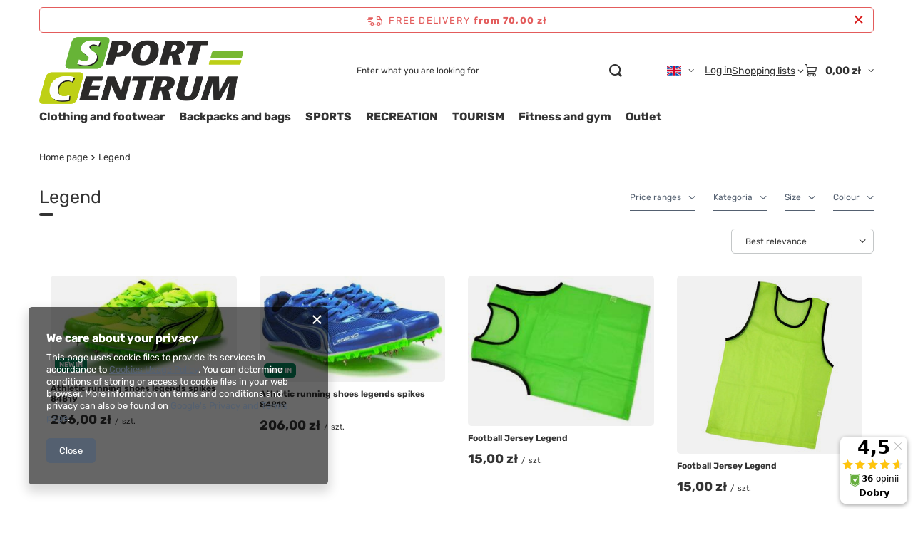

--- FILE ---
content_type: text/html; charset=utf-8
request_url: https://sport-centrum.pl/firm-eng-1604663356-Legend.html
body_size: 18788
content:
<!DOCTYPE html>
<html lang="en" class="--freeShipping --vat --gross " ><head><link rel="preload" as="image" fetchpriority="high" media="(max-width: 420px)" href="/hpeciai/335da3ec71af7a456ccd58556ac09560/eng_is_Athletic-running-shoes-legends-spikes-84819-42799jpg"><link rel="preload" as="image" fetchpriority="high" media="(min-width: 420.1px)" href="/hpeciai/09aca9f0fd935b84b1df111a4e5344e4/eng_il_Athletic-running-shoes-legends-spikes-84819-42799jpg"><link rel="preload" as="image" fetchpriority="high" media="(max-width: 420px)" href="/hpeciai/86e91146cbdff8979a8817c2f8700599/eng_is_Athletic-running-shoes-legends-spikes-84819-42778jpg"><link rel="preload" as="image" fetchpriority="high" media="(min-width: 420.1px)" href="/hpeciai/3535f5d35ea78d6c380cfaa4ddd7451a/eng_il_Athletic-running-shoes-legends-spikes-84819-42778jpg"><meta name="viewport" content="initial-scale = 1.0, maximum-scale = 5.0, width=device-width, viewport-fit=cover"><meta http-equiv="Content-Type" content="text/html; charset=utf-8"><meta http-equiv="X-UA-Compatible" content="IE=edge"><title>Legend</title><meta name="description" content="Towary producenta Legend"><link rel="icon" href="/gfx/eng/favicon.ico"><meta name="theme-color" content="#546070"><meta name="msapplication-navbutton-color" content="#546070"><meta name="apple-mobile-web-app-status-bar-style" content="#546070"><link rel="stylesheet" type="text/css" href="/gfx/eng/search_style.css.gzip?r=1765442635"><script>var app_shop={urls:{prefix:'data="/gfx/'.replace('data="', '')+'eng/',graphql:'/graphql/v1/'},vars:{meta:{viewportContent:'initial-scale = 1.0, maximum-scale = 5.0, width=device-width, viewport-fit=cover'},priceType:'gross',priceTypeVat:true,productDeliveryTimeAndAvailabilityWithBasket:false,geoipCountryCode:'US',fairShopLogo: { enabled: false, image: '/gfx/standards/safe_light.svg'},currency:{id:'PLN',symbol:'zł',country:'pl',format:'###,##0.00',beforeValue:false,space:true,decimalSeparator:',',groupingSeparator:' '},language:{id:'eng',symbol:'en',name:'English'},omnibus:{enabled:true,rebateCodeActivate:false,hidePercentageDiscounts:false,},},txt:{priceTypeText:' incl. VAT',},fn:{},fnrun:{},files:[],graphql:{}};const getCookieByName=(name)=>{const value=`; ${document.cookie}`;const parts = value.split(`; ${name}=`);if(parts.length === 2) return parts.pop().split(';').shift();return false;};if(getCookieByName('freeeshipping_clicked')){document.documentElement.classList.remove('--freeShipping');}if(getCookieByName('rabateCode_clicked')){document.documentElement.classList.remove('--rabateCode');}function hideClosedBars(){const closedBarsArray=JSON.parse(localStorage.getItem('closedBars'))||[];if(closedBarsArray.length){const styleElement=document.createElement('style');styleElement.textContent=`${closedBarsArray.map((el)=>`#${el}`).join(',')}{display:none !important;}`;document.head.appendChild(styleElement);}}hideClosedBars();</script><meta name="robots" content="index,follow"><meta name="rating" content="general"><meta name="Author" content="SPORT-CENTRUM based on IdoSell - the best online selling solutions for your e-store (www.idosell.com/shop).">
<!-- Begin LoginOptions html -->

<style>
#client_new_social .service_item[data-name="service_Apple"]:before, 
#cookie_login_social_more .service_item[data-name="service_Apple"]:before,
.oscop_contact .oscop_login__service[data-service="Apple"]:before {
    display: block;
    height: 2.6rem;
    content: url('/gfx/standards/apple.svg?r=1743165583');
}
.oscop_contact .oscop_login__service[data-service="Apple"]:before {
    height: auto;
    transform: scale(0.8);
}
#client_new_social .service_item[data-name="service_Apple"]:has(img.service_icon):before,
#cookie_login_social_more .service_item[data-name="service_Apple"]:has(img.service_icon):before,
.oscop_contact .oscop_login__service[data-service="Apple"]:has(img.service_icon):before {
    display: none;
}
</style>

<!-- End LoginOptions html -->

<!-- Open Graph -->
<meta property="og:type" content="website"><meta property="og:url" content="https://sport-centrum.pl/firm-eng-1604663356-Legend.html
"><meta property="og:title" content="Legend"><meta property="og:description" content="Towary producenta Legend"><meta property="og:site_name" content="SPORT-CENTRUM"><meta property="og:locale" content="en_GB"><meta property="og:locale:alternate" content="pl_PL"><meta property="og:image" content="https://sport-centrum.pl/hpeciai/dc51110ea0e6f4cf85f3bd4f1157692c/pol_pl_BUTY-BIEGOWE-LEKKOATLETYCZNE-KOLCE-LEGEND-84819-42799_1.jpg"><meta property="og:image:width" content="450"><meta property="og:image:height" content="244"><link rel="manifest" href="https://sport-centrum.pl/data/include/pwa/1/manifest.json?t=3"><meta name="apple-mobile-web-app-capable" content="yes"><meta name="apple-mobile-web-app-status-bar-style" content="black"><meta name="apple-mobile-web-app-title" content="sport-centrum.pl"><link rel="apple-touch-icon" href="/data/include/pwa/1/icon-128.png"><link rel="apple-touch-startup-image" href="/data/include/pwa/1/logo-512.png" /><meta name="msapplication-TileImage" content="/data/include/pwa/1/icon-144.png"><meta name="msapplication-TileColor" content="#2F3BA2"><meta name="msapplication-starturl" content="/"><script type="application/javascript">var _adblock = true;</script><script async src="/data/include/advertising.js"></script><script type="application/javascript">var statusPWA = {
                online: {
                    txt: "Connected to the Internet",
                    bg: "#5fa341"
                },
                offline: {
                    txt: "No Internet connection",
                    bg: "#eb5467"
                }
            }</script><script async type="application/javascript" src="/ajax/js/pwa_online_bar.js?v=1&r=6"></script><script >
window.dataLayer = window.dataLayer || [];
window.gtag = function gtag() {
dataLayer.push(arguments);
}
gtag('consent', 'default', {
'ad_storage': 'denied',
'analytics_storage': 'denied',
'ad_personalization': 'denied',
'ad_user_data': 'denied',
'wait_for_update': 500
});

gtag('set', 'ads_data_redaction', true);
</script><script  class='google_consent_mode_update'>
gtag('consent', 'update', {
'ad_storage': 'granted',
'analytics_storage': 'granted',
'ad_personalization': 'granted',
'ad_user_data': 'granted'
});
</script>
<!-- End Open Graph -->

<link rel="canonical" href="https://sport-centrum.pl/firm-eng-1604663356-Legend.html" />
<link rel="alternate" hreflang="pl" href="https://sport-centrum.pl/firm-pol-1604663356-Legend.html" />
<link rel="alternate" hreflang="en" href="https://sport-centrum.pl/firm-eng-1604663356-Legend.html" />
                <!-- Global site tag (gtag.js) -->
                <script  async src="https://www.googletagmanager.com/gtag/js?id=AW-657845151"></script>
                <script >
                    window.dataLayer = window.dataLayer || [];
                    window.gtag = function gtag(){dataLayer.push(arguments);}
                    gtag('js', new Date());
                    
                    gtag('config', 'AW-657845151', {"allow_enhanced_conversions":true});

                </script>
                <script>(function(w,d,s,i,dl){w._ceneo = w._ceneo || function () {
w._ceneo.e = w._ceneo.e || []; w._ceneo.e.push(arguments); };
w._ceneo.e = w._ceneo.e || [];dl=dl===undefined?"dataLayer":dl;
const f = d.getElementsByTagName(s)[0], j = d.createElement(s); j.defer = true;
j.src = "https://ssl.ceneo.pl/ct/v5/script.js?accountGuid=" + i + "&t=" +
Date.now() + (dl ? "&dl=" + dl : ""); f.parentNode.insertBefore(j, f);
})(window, document, "script", "0de3fef6-d444-4e38-8bc6-1cf1c7c0984a");</script>
<script src="/inPost/inpostPayNew.js"></script><script src="https://inpostpay-widget-v2.inpost.pl/inpostpay.widget.v2.js"></script></head><body><div id="container" class="search_page container max-width-1200"><header class=" commercial_banner"><script class="ajaxLoad">app_shop.vars.vat_registered="true";app_shop.vars.currency_format="###,##0.00";app_shop.vars.currency_before_value=false;app_shop.vars.currency_space=true;app_shop.vars.symbol="zł";app_shop.vars.id="PLN";app_shop.vars.baseurl="http://sport-centrum.pl/";app_shop.vars.sslurl="https://sport-centrum.pl/";app_shop.vars.curr_url="%2Ffirm-eng-1604663356-Legend.html";var currency_decimal_separator=',';var currency_grouping_separator=' ';app_shop.vars.blacklist_extension=["exe","com","swf","js","php"];app_shop.vars.blacklist_mime=["application/javascript","application/octet-stream","message/http","text/javascript","application/x-deb","application/x-javascript","application/x-shockwave-flash","application/x-msdownload"];app_shop.urls.contact="/contact-eng.html";</script><div id="viewType" style="display:none"></div><div id="menu_skip" class="menu_skip"><a href="#layout" class="btn --outline --medium menu_skip__link --layout">Skip to page content</a><a href="#menu_categories" class="btn --outline --medium menu_skip__link --menu">Go to category</a></div><div id="freeShipping" class="freeShipping"><span class="freeShipping__info">Free delivery</span><strong class="freeShipping__val">
				from 
				70,00 zł</strong><a href="" class="freeShipping__close" aria-label="Close information bar"></a></div><div id="logo" class="d-flex align-items-center" data-bg="/data/gfx/mask/eng/top_1_big.png"><a href="https://sport-centrum.pl/" target="_self" aria-label="Shop logo"><img src="/data/gfx/mask/eng/logo_1_big.png" alt="" width="2205" height="732"></a></div><form action="https://sport-centrum.pl/search.php" method="get" id="menu_search" class="menu_search"><a href="#showSearchForm" class="menu_search__mobile" aria-label="Search"></a><div class="menu_search__block"><div class="menu_search__item --input"><input class="menu_search__input" type="text" name="text" autocomplete="off" placeholder="Enter what you are looking for" aria-label="Enter what you are looking for"><button class="menu_search__submit" type="submit" aria-label="Search"></button></div><div class="menu_search__item --results search_result"></div></div></form><div id="menu_top" class="menu_top"><div id="menu_settings" class="align-items-center justify-content-center justify-content-lg-end"><div class="open_trigger hover__wrapper --hover_touch" tabindex="0" aria-label="Click to change language, currency, delivery country"><span class="d-none d-md-inline-block flag flag_eng"></span><i class="icon-angle-down d-none d-md-inline-block"></i><form class="hover__element --right" action="https://sport-centrum.pl/settings.php" method="post"><ul><li><div class="form-group"><span class="menu_settings_lang_label">Language</span><div class="radio"><label><input type="radio" name="lang" value="pol"><span class="flag flag_pol"></span><span>pl</span></label></div><div class="radio"><label><input type="radio" name="lang" checked value="eng"><span class="flag flag_eng"></span><span>en</span></label></div></div></li><li><div class="form-group"><span for="menu_settings_curr">Prices in</span><div class="select-after"><select class="form-control" name="curr" id="menu_settings_curr" aria-label="Prices in"><option value="PLN" selected>zł</option><option value="EUR">€ (1 zł = 0.2378€)
																</option><option value="GBP">£ (1 zł = 0.2063£)
																</option><option value="RON">RON (1 zł = 1.2115RON)
																</option><option value="HUF">Ft (1 zł = 0.9098Ft)
																</option><option value="BGN">BGN (1 zł = 0.4627BGN)
																</option></select></div></div><div class="form-group"><span for="menu_settings_country">Country of collecting the order</span><div class="select-after"><select class="form-control" name="country" id="menu_settings_country" aria-label="Country of collecting the order"><option value="1143020022">Belgium</option><option value="1143020057">France</option><option value="1143020143">Germany</option><option value="1143020218">Great Britain</option><option value="1143020220">Italy</option><option value="1143020117">Luxembourg</option><option value="1143020076">Netherlands</option><option selected value="1143020003">Poland</option><option value="1143020163">Portugal</option><option value="1143020075">Spain</option></select></div></div></li><li class="buttons"><button class="btn --solid --large" type="submit">
									Apply changes
								</button></li></ul></form></div></div><div class="account_links"><a class="account_links__item" href="https://sport-centrum.pl/login.php"><span class="account_links__text --logged-out">Log in</span></a></div><div class="shopping_list_top hover__wrapper" data-empty="true"><a href="https://sport-centrum.pl/en/shoppinglist/" class="wishlist_link slt_link --empty" aria-label="Shopping lists"><span class="slt_link__text">Shopping lists</span></a><div class="slt_lists hover__element"><ul class="slt_lists__nav"><li class="slt_lists__nav_item" data-list_skeleton="true" data-list_id="true" data-shared="true"><a href="#" class="slt_lists__nav_link" data-list_href="true"><span class="slt_lists__nav_name" data-list_name="true"></span><span class="slt_lists__count" data-list_count="true">0</span></a></li><li class="slt_lists__nav_item --empty"><a class="slt_lists__nav_link --empty" href="https://sport-centrum.pl/en/shoppinglist/"><span class="slt_lists__nav_name" data-list_name="true">Shopping list</span><span class="slt_lists__count" data-list_count="true">0</span></a></li></ul></div></div><div id="menu_basket" class="top_basket hover__wrapper --skeleton --mobile_hide"><a class="top_basket__sub" title="Go to cart" href="/basketedit.php" aria-label="Value: 0,00 zł"><span class="badge badge-info"></span><strong class="top_basket__price">0,00 zł</strong></a><div class="top_basket__express_checkout_container"><express-checkout type="basket"></express-checkout></div><script>
        app_shop.vars.cache_html = true;
      </script><div class="top_basket__details hover__element --skeleton"><div class="top_basket__skeleton --name"></div><div class="top_basket__skeleton --product"></div><div class="top_basket__skeleton --product"></div><div class="top_basket__skeleton --product --last"></div><div class="top_basket__skeleton --sep"></div><div class="top_basket__skeleton --summary"></div></div></div><template id="top_basket_product"><div class="top_basket__product"><a class="top_basket__img" title=""><picture><source type="image/webp" srcset=""></source><img src="" alt=""></picture></a><a class="top_basket__link" title=""></a><div class="top_basket__prices"><span class="top_basket__price"></span><span class="top_basket__unit"></span><span class="top_basket__vat"></span></div></div></template><template id="top_basket_summary"><div class="top_basket__summary_shipping_free"><span class="top_basket__summary_label --freeshipping_limit">For free delivery is missing <span class="top_basket__summary_value"></span></span><span class="progress_bar"><span class="progress_bar__value"></span></span></div><div class="top_basket__summary_item --worth"><span class="top_basket__summary_label">Order value:</span><b class="top_basket__summary_value"></b></div><div class="top_basket__summary_item --shipping"><span class="top_basket__summary_label">Delivery cost:</span><b class="top_basket__summary_value"></b></div><div class="top_basket__buttons"><a class="btn --solid --large" data-ec-class="btn --outline --large" title="Go to cart" href="/basketedit.php">
        Go to cart
      </a><div id="top_basket__express_checkout_placeholder"></div></div></template><template id="top_basket_details"><div class="top_basket__details hover__element"><div class="top_basket__details_sub"><div class="headline"><span class="headline__name">Your cart (<span class="top_basket__count"></span>)</span></div><div class="top_basket__products"></div><div class="top_basket__summary"></div></div></div></template></div><nav id="menu_categories" class="wide" aria-label="Main categories"><button type="button" class="navbar-toggler" aria-label="Menu"><i class="icon-reorder"></i></button><div class="navbar-collapse" id="menu_navbar"><ul class="navbar-nav mx-md-n2"><li class="nav-item"><span class="nav-link-wrapper"><a  href="/eng_m_Clothing-and-footwear-2022.html" target="_self" title="Clothing and footwear" class="nav-link --l1" >Clothing and footwear</a><button class="nav-link-expand" type="button" aria-label="Clothing and footwear, Menu"></button></span><ul class="navbar-subnav"><li class="nav-header"><a href="#backLink" class="nav-header__backLink" aria-label="Back"><i class="icon-angle-left"></i></a><a  href="/eng_m_Clothing-and-footwear-2022.html" target="_self" title="Clothing and footwear" class="nav-link --l1" >Clothing and footwear</a></li><li class="nav-item"><a  href="/eng_m_Clothing-and-footwear_Clothes-2092.html" target="_self" title="Clothes" class="nav-link --l2" >Clothes</a><ul class="navbar-subsubnav more"><li class="nav-header"><a href="#backLink" class="nav-header__backLink" aria-label="Back"><i class="icon-angle-left"></i></a><a  href="/eng_m_Clothing-and-footwear_Clothes-2092.html" target="_self" title="Clothes" class="nav-link --l2" >Clothes</a></li><li class="nav-item"><a  href="/eng_n_Clothing-and-footwear_Clothes_T-shirts-2238.html" target="_self" title="T -shirts" class="nav-link --l3" >T -shirts</a></li><li class="nav-item"><a  href="/eng_n_Clothing-and-footwear_Clothes_Shorts-2240.html" target="_self" title="Shorts" class="nav-link --l3" >Shorts</a></li><li class="nav-item"><a  href="/eng_n_Clothing-and-footwear_Clothes_Pants-2241.html" target="_self" title="Pants" class="nav-link --l3" >Pants</a></li><li class="nav-item"><a  href="/eng_n_Clothing-and-footwear_Clothes_Sweatshirts-2245.html" target="_self" title="Sweatshirts" class="nav-link --l3" >Sweatshirts</a></li><li class="nav-item"><a  href="/eng_n_Clothing-and-footwear_Clothes_Jackets-2239.html" target="_self" title="Jackets" class="nav-link --l3" >Jackets</a></li><li class="nav-item"><a  href="/eng_m_Clothing-and-footwear_Clothes_Sets-2246.html" target="_self" title="Sets" class="nav-link --l3" >Sets</a></li><li class="nav-item"><a  href="/eng_m_Clothing-and-footwear_Clothes_Sock-2237.html" target="_self" title="Sock" class="nav-link --l3" >Sock</a></li><li class="nav-item"><a  href="/eng_m_Clothing-and-footwear_Clothes_Sports-underwear-2250.html" target="_self" title="Sports underwear" class="nav-link --l3" >Sports underwear</a></li><li class="nav-item"><a  href="/eng_m_Clothing-and-footwear_Clothes_Hats-2243.html" target="_self" title="Hats" class="nav-link --l3" >Hats</a></li><li class="nav-item"><a  href="/eng_m_Clothing-and-footwear_Clothes_Gloves-2242.html" target="_self" title="Gloves" class="nav-link --l3" >Gloves</a></li><li class="nav-item"><a  href="/eng_m_Clothing-and-footwear_Clothes_Scarves-and-chimneys-2248.html" target="_self" title="Scarves and chimneys" class="nav-link --l3" >Scarves and chimneys</a></li><li class="nav-item"><a  href="/eng_m_Clothing-and-footwear_Clothes_Balaclavas-2252.html" target="_self" title="Balaclavas" class="nav-link --l3" >Balaclavas</a></li><li class="nav-item"><a  href="/eng_m_Clothing-and-footwear_Clothes_Bands-2249.html" target="_self" title="Bands" class="nav-link --l3" >Bands</a></li><li class="nav-item"><a  href="/eng_m_Clothing-and-footwear_Clothes_Masks-2251.html" target="_self" title="Masks" class="nav-link --l3" >Masks</a></li><li class="nav-item"><a  href="/eng_m_Clothing-and-footwear_Clothes_Wallets-2247.html" target="_self" title="Wallets" class="nav-link --l3" >Wallets</a></li><li class="nav-item --extend"><a href="" class="nav-link --l3" txt_alt="- Hide">+ Show all</a></li></ul></li><li class="nav-item"><a  href="/eng_m_Clothing-and-footwear_Footwear-2091.html" target="_self" title="Footwear" class="nav-link --l2" >Footwear</a><ul class="navbar-subsubnav more"><li class="nav-header"><a href="#backLink" class="nav-header__backLink" aria-label="Back"><i class="icon-angle-left"></i></a><a  href="/eng_m_Clothing-and-footwear_Footwear-2091.html" target="_self" title="Footwear" class="nav-link --l2" >Footwear</a></li><li class="nav-item"><a  href="/eng_n_Clothing-and-footwear_Footwear_Football-shoes-2228.html" target="_self" title="Football shoes" class="nav-link --l3" >Football shoes</a></li><li class="nav-item"><a  href="/eng_n_Clothing-and-footwear_Footwear_Running-shoes-2232.html" target="_self" title="Running shoes" class="nav-link --l3" >Running shoes</a></li><li class="nav-item"><a  href="/eng_n_Clothing-and-footwear_Footwear_Trekking-shoes-2229.html" target="_self" title="Trekking shoes" class="nav-link --l3" >Trekking shoes</a></li><li class="nav-item"><a  href="/eng_m_Clothing-and-footwear_Footwear_Ballet-2230.html" target="_self" title="Ballet" class="nav-link --l3" >Ballet</a></li><li class="nav-item"><a  href="/eng_m_Clothing-and-footwear_Footwear_Childrens-shoes-2226.html" target="_self" title="Children's shoes" class="nav-link --l3" >Children's shoes</a></li><li class="nav-item"><a  href="/eng_m_Clothing-and-footwear_Footwear_Impregnation-and-accessories-2231.html" target="_self" title="Impregnation and accessories" class="nav-link --l3" >Impregnation and accessories</a></li><li class="nav-item"><a  href="/eng_m_Clothing-and-footwear_Footwear_Lifestyle-shoes-2235.html" target="_self" title="Lifestyle shoes" class="nav-link --l3" >Lifestyle shoes</a></li><li class="nav-item"><a  href="/eng_n_Clothing-and-footwear_Footwear_Sandals-2236.html" target="_self" title="Sandals" class="nav-link --l3" >Sandals</a></li><li class="nav-item"><a  href="/eng_m_Clothing-and-footwear_Footwear_Slippers-and-flip-flops-2227.html" target="_self" title="Slippers and flip -flops" class="nav-link --l3" >Slippers and flip -flops</a></li><li class="nav-item"><a  href="/eng_n_Clothing-and-footwear_Footwear_Tennis-Squash-shoes-2234.html" target="_self" title="Tennis / Squash shoes" class="nav-link --l3" >Tennis / Squash shoes</a></li><li class="nav-item"><a  href="/eng_m_Clothing-and-footwear_Footwear_Buty-do-koszykowki-2369.html" target="_self" title="Buty do koszykówki" class="nav-link --l3" >Buty do koszykówki</a></li><li class="nav-item --extend"><a href="" class="nav-link --l3" txt_alt="- Hide">+ Show all</a></li></ul></li></ul></li><li class="nav-item"><span class="nav-link-wrapper"><a  href="/eng_m_Backpacks-and-bags-2024.html" target="_self" title="Backpacks and bags" class="nav-link --l1" >Backpacks and bags</a><button class="nav-link-expand" type="button" aria-label="Backpacks and bags, Menu"></button></span><ul class="navbar-subnav"><li class="nav-header"><a href="#backLink" class="nav-header__backLink" aria-label="Back"><i class="icon-angle-left"></i></a><a  href="/eng_m_Backpacks-and-bags-2024.html" target="_self" title="Backpacks and bags" class="nav-link --l1" >Backpacks and bags</a></li><li class="nav-item"><a  href="/eng_m_Backpacks-and-bags_Backpacks-2098.html" target="_self" title="Backpacks" class="nav-link --l2" >Backpacks</a><ul class="navbar-subsubnav"><li class="nav-header"><a href="#backLink" class="nav-header__backLink" aria-label="Back"><i class="icon-angle-left"></i></a><a  href="/eng_m_Backpacks-and-bags_Backpacks-2098.html" target="_self" title="Backpacks" class="nav-link --l2" >Backpacks</a></li><li class="nav-item"><a  href="/eng_m_Backpacks-and-bags_Backpacks_Touristic-2259.html" target="_self" title="Touristic" class="nav-link --l3" >Touristic</a></li><li class="nav-item"><a  href="/eng_m_Backpacks-and-bags_Backpacks_Urban-2258.html" target="_self" title="Urban" class="nav-link --l3" >Urban</a></li><li class="nav-item"><a  href="/eng_m_Backpacks-and-bags_Backpacks_Waterproof-covers-2260.html" target="_self" title="Waterproof covers" class="nav-link --l3" >Waterproof covers</a></li></ul></li><li class="nav-item empty"><a  href="/eng_m_Backpacks-and-bags_Bags-2096.html" target="_self" title="Bags" class="nav-link --l2" >Bags</a></li><li class="nav-item empty"><a  href="/eng_m_Backpacks-and-bags_Sachets-2097.html" target="_self" title="Sachets" class="nav-link --l2" >Sachets</a></li><li class="nav-item empty"><a  href="/eng_m_Backpacks-and-bags_Sports-and-outdoor-bags-2099.html" target="_self" title="Sports and outdoor bags" class="nav-link --l2" >Sports and outdoor bags</a></li></ul></li><li class="nav-item"><span class="nav-link-wrapper"><a  href="/eng_m_SPORTS-2018.html" target="_self" title="SPORTS" class="nav-link --l1" >SPORTS</a><button class="nav-link-expand" type="button" aria-label="SPORTS, Menu"></button></span><ul class="navbar-subnav"><li class="nav-header"><a href="#backLink" class="nav-header__backLink" aria-label="Back"><i class="icon-angle-left"></i></a><a  href="/eng_m_SPORTS-2018.html" target="_self" title="SPORTS" class="nav-link --l1" >SPORTS</a></li><li class="nav-item"><a  href="/eng_m_SPORTS_Badminton-2036.html" target="_self" title="Badminton" class="nav-link --l2" >Badminton</a><ul class="navbar-subsubnav"><li class="nav-header"><a href="#backLink" class="nav-header__backLink" aria-label="Back"><i class="icon-angle-left"></i></a><a  href="/eng_m_SPORTS_Badminton-2036.html" target="_self" title="Badminton" class="nav-link --l2" >Badminton</a></li><li class="nav-item"><a  href="/eng_m_SPORTS_Badminton_Mesh-2102.html" target="_self" title="Mesh" class="nav-link --l3" >Mesh</a></li><li class="nav-item"><a  href="/eng_m_SPORTS_Badminton_Rockets-2101.html" target="_self" title="Rockets" class="nav-link --l3" >Rockets</a></li><li class="nav-item"><a  href="/eng_m_SPORTS_Badminton_Sets-2103.html" target="_self" title="Sets" class="nav-link --l3" >Sets</a></li><li class="nav-item"><a  href="/eng_m_SPORTS_Badminton_Shuttlecock-2100.html" target="_self" title="Shuttlecock" class="nav-link --l3" >Shuttlecock</a></li></ul></li><li class="nav-item"><a  href="/eng_m_SPORTS_Basketball-2037.html" target="_self" title="Basketball" class="nav-link --l2" >Basketball</a><ul class="navbar-subsubnav"><li class="nav-header"><a href="#backLink" class="nav-header__backLink" aria-label="Back"><i class="icon-angle-left"></i></a><a  href="/eng_m_SPORTS_Basketball-2037.html" target="_self" title="Basketball" class="nav-link --l2" >Basketball</a></li><li class="nav-item"><a  href="/eng_m_SPORTS_Basketball_Balls-2104.html" target="_self" title="Balls" class="nav-link --l3" >Balls</a></li><li class="nav-item"><a  href="/eng_m_SPORTS_Basketball_Basketball-kit-2106.html" target="_self" title="Basketball kit" class="nav-link --l3" >Basketball kit</a></li><li class="nav-item"><a  href="/eng_m_SPORTS_Basketball_Mesh-2105.html" target="_self" title="Mesh" class="nav-link --l3" >Mesh</a></li></ul></li><li class="nav-item empty"><a  href="/eng_m_SPORTS_Cups-and-trophies-2048.html" target="_self" title="Cups and trophies" class="nav-link --l2" >Cups and trophies</a></li><li class="nav-item"><a  href="/eng_m_SPORTS_Cycling-2052.html" target="_self" title="Cycling" class="nav-link --l2" >Cycling</a><ul class="navbar-subsubnav"><li class="nav-header"><a href="#backLink" class="nav-header__backLink" aria-label="Back"><i class="icon-angle-left"></i></a><a  href="/eng_m_SPORTS_Cycling-2052.html" target="_self" title="Cycling" class="nav-link --l2" >Cycling</a></li><li class="nav-item"><a  href="/eng_m_SPORTS_Cycling_Bicycle-helmets-2150.html" target="_self" title="Bicycle helmets" class="nav-link --l3" >Bicycle helmets</a></li></ul></li><li class="nav-item"><a  href="/eng_m_SPORTS_Football-2038.html" target="_self" title="Football" class="nav-link --l2" >Football</a><ul class="navbar-subsubnav"><li class="nav-header"><a href="#backLink" class="nav-header__backLink" aria-label="Back"><i class="icon-angle-left"></i></a><a  href="/eng_m_SPORTS_Football-2038.html" target="_self" title="Football" class="nav-link --l2" >Football</a></li><li class="nav-item"><a  href="/eng_m_SPORTS_Football_Accessories-2107.html" target="_self" title="Accessories" class="nav-link --l3" >Accessories</a></li><li class="nav-item"><a  href="/eng_n_SPORTS_Football_Balls-2113.html" target="_self" title="Balls" class="nav-link --l3" >Balls</a></li><li class="nav-item"><a  href="/eng_m_SPORTS_Football_Gates-2108.html" target="_self" title="Gates" class="nav-link --l3" >Gates</a></li><li class="nav-item"><a  href="/eng_m_SPORTS_Football_Goalkeeper-gloves-2111.html" target="_self" title="Goalkeeper gloves" class="nav-link --l3" >Goalkeeper gloves</a></li><li class="nav-item"><a  href="/eng_m_SPORTS_Football_Leggings-2109.html" target="_self" title="Leggings" class="nav-link --l3" >Leggings</a></li><li class="nav-item"><a  href="/eng_m_SPORTS_Football_Mesh-2112.html" target="_self" title="Mesh" class="nav-link --l3" >Mesh</a></li><li class="nav-item"><a  href="/eng_m_SPORTS_Football_Protectors-2110.html" target="_self" title="Protectors" class="nav-link --l3" >Protectors</a></li><li class="nav-item"><a  href="/eng_m_SPORTS_Football_Training-equipment-2114.html" target="_self" title="Training equipment" class="nav-link --l3" >Training equipment</a></li></ul></li><li class="nav-item"><a  href="/eng_m_SPORTS_For-a-fan-2044.html" target="_self" title="For a fan" class="nav-link --l2" >For a fan</a><ul class="navbar-subsubnav"><li class="nav-header"><a href="#backLink" class="nav-header__backLink" aria-label="Back"><i class="icon-angle-left"></i></a><a  href="/eng_m_SPORTS_For-a-fan-2044.html" target="_self" title="For a fan" class="nav-link --l2" >For a fan</a></li><li class="nav-item"><a  href="/eng_m_SPORTS_For-a-fan_Scarves-2143.html" target="_self" title="Scarves" class="nav-link --l3" >Scarves</a></li></ul></li><li class="nav-item"><a  href="/eng_m_SPORTS_Handball-2039.html" target="_self" title="Handball" class="nav-link --l2" >Handball</a><ul class="navbar-subsubnav"><li class="nav-header"><a href="#backLink" class="nav-header__backLink" aria-label="Back"><i class="icon-angle-left"></i></a><a  href="/eng_m_SPORTS_Handball-2039.html" target="_self" title="Handball" class="nav-link --l2" >Handball</a></li><li class="nav-item"><a  href="/eng_m_SPORTS_Handball_Accessories-2117.html" target="_self" title="Accessories" class="nav-link --l3" >Accessories</a></li><li class="nav-item"><a  href="/eng_m_SPORTS_Handball_Balls-2116.html" target="_self" title="Balls" class="nav-link --l3" >Balls</a></li></ul></li><li class="nav-item empty"><a  href="/eng_m_SPORTS_Hockey-unihockey-2050.html" target="_self" title="Hockey / unihockey" class="nav-link --l2" >Hockey / unihockey</a></li><li class="nav-item"><a  href="/eng_m_SPORTS_Martial-arts-2045.html" target="_self" title="Martial arts" class="nav-link --l2" >Martial arts</a><ul class="navbar-subsubnav"><li class="nav-header"><a href="#backLink" class="nav-header__backLink" aria-label="Back"><i class="icon-angle-left"></i></a><a  href="/eng_m_SPORTS_Martial-arts-2045.html" target="_self" title="Martial arts" class="nav-link --l2" >Martial arts</a></li><li class="nav-item"><a  href="/eng_n_SPORTS_Martial-arts_Box-2144.html" target="_self" title="Box" class="nav-link --l3" >Box</a></li><li class="nav-item"><a  href="/eng_n_SPORTS_Martial-arts_Eastern-martial-arts-2145.html" target="_self" title="Eastern martial arts" class="nav-link --l3" >Eastern martial arts</a></li><li class="nav-item"><a  href="/eng_m_SPORTS_Martial-arts_Protectors-2146.html" target="_self" title="Protectors" class="nav-link --l3" >Protectors</a></li></ul></li><li class="nav-item"><a  href="/eng_m_SPORTS_Skating-2042.html" target="_self" title="Skating" class="nav-link --l2" >Skating</a><ul class="navbar-subsubnav"><li class="nav-header"><a href="#backLink" class="nav-header__backLink" aria-label="Back"><i class="icon-angle-left"></i></a><a  href="/eng_m_SPORTS_Skating-2042.html" target="_self" title="Skating" class="nav-link --l2" >Skating</a></li><li class="nav-item"><a  href="/eng_m_SPORTS_Skating_Protectors-2140.html" target="_self" title="Protectors" class="nav-link --l3" >Protectors</a></li><li class="nav-item"><a  href="/eng_m_SPORTS_Skating_Roller-skates-2134.html" target="_self" title="Roller skates" class="nav-link --l3" >Roller skates</a></li><li class="nav-item"><a  href="/eng_n_SPORTS_Skating_Scooters-2138.html" target="_self" title="Scooters" class="nav-link --l3" >Scooters</a></li><li class="nav-item"><a  href="/eng_n_SPORTS_Skating_Skateboard-2135.html" target="_self" title="Skateboard" class="nav-link --l3" >Skateboard</a></li><li class="nav-item"><a  href="/eng_n_SPORTS_Skating_Skates-2137.html" target="_self" title="Skates" class="nav-link --l3" >Skates</a></li></ul></li><li class="nav-item"><a  href="/eng_m_SPORTS_Skiing-2051.html" target="_self" title="Skiing" class="nav-link --l2" >Skiing</a><ul class="navbar-subsubnav"><li class="nav-header"><a href="#backLink" class="nav-header__backLink" aria-label="Back"><i class="icon-angle-left"></i></a><a  href="/eng_m_SPORTS_Skiing-2051.html" target="_self" title="Skiing" class="nav-link --l2" >Skiing</a></li><li class="nav-item"><a  href="/eng_m_SPORTS_Skiing_Ski-bindings-2149.html" target="_self" title="Ski bindings" class="nav-link --l3" >Ski bindings</a></li></ul></li><li class="nav-item"><a  href="/eng_m_SPORTS_Swimming-2040.html" target="_self" title="Swimming" class="nav-link --l2" >Swimming</a><ul class="navbar-subsubnav"><li class="nav-header"><a href="#backLink" class="nav-header__backLink" aria-label="Back"><i class="icon-angle-left"></i></a><a  href="/eng_m_SPORTS_Swimming-2040.html" target="_self" title="Swimming" class="nav-link --l2" >Swimming</a></li><li class="nav-item"><a  href="/eng_m_SPORTS_Swimming_Boards-buoy-pasta-2121.html" target="_self" title="Boards, buoy, pasta" class="nav-link --l3" >Boards, buoy, pasta</a></li><li class="nav-item"><a  href="/eng_m_SPORTS_Swimming_Caps-2118.html" target="_self" title="Caps" class="nav-link --l3" >Caps</a></li><li class="nav-item"><a  href="/eng_n_SPORTS_Swimming_Glasses-and-accessories-2123.html" target="_self" title="Glasses and accessories" class="nav-link --l3" >Glasses and accessories</a></li><li class="nav-item"><a  href="/eng_m_SPORTS_Swimming_Inflatable-wheels-sleeves-vests-2122.html" target="_self" title="Inflatable wheels, sleeves, vests" class="nav-link --l3" >Inflatable wheels, sleeves, vests</a></li><li class="nav-item"><a  href="/eng_m_SPORTS_Swimming_Masks-2120.html" target="_self" title="Masks" class="nav-link --l3" >Masks</a></li><li class="nav-item"><a  href="/eng_m_SPORTS_Swimming_Plugs-2119.html" target="_self" title="Plugs" class="nav-link --l3" >Plugs</a></li><li class="nav-item"><a  href="/eng_m_SPORTS_Swimming_Swimming-trunks-2125.html" target="_self" title="Swimming trunks" class="nav-link --l3" >Swimming trunks</a></li><li class="nav-item"><a  href="/eng_m_SPORTS_Swimming_Water-shoes-2126.html" target="_self" title="Water shoes" class="nav-link --l3" >Water shoes</a></li></ul></li><li class="nav-item"><a  href="/eng_m_SPORTS_Tennis-2043.html" target="_self" title="Tennis" class="nav-link --l2" >Tennis</a><ul class="navbar-subsubnav"><li class="nav-header"><a href="#backLink" class="nav-header__backLink" aria-label="Back"><i class="icon-angle-left"></i></a><a  href="/eng_m_SPORTS_Tennis-2043.html" target="_self" title="Tennis" class="nav-link --l2" >Tennis</a></li><li class="nav-item"><a  href="/eng_n_SPORTS_Tennis_Table-Tennis-2141.html" target="_self" title="Table Tennis" class="nav-link --l3" >Table Tennis</a></li><li class="nav-item"><a  href="/eng_n_SPORTS_Tennis_Tennis-2142.html" target="_self" title="Tennis" class="nav-link --l3" >Tennis</a></li></ul></li><li class="nav-item"><a  href="/eng_m_SPORTS_Volleyball-2041.html" target="_self" title="Volleyball" class="nav-link --l2" >Volleyball</a><ul class="navbar-subsubnav"><li class="nav-header"><a href="#backLink" class="nav-header__backLink" aria-label="Back"><i class="icon-angle-left"></i></a><a  href="/eng_m_SPORTS_Volleyball-2041.html" target="_self" title="Volleyball" class="nav-link --l2" >Volleyball</a></li><li class="nav-item"><a  href="/eng_m_SPORTS_Volleyball_Accessories-2131.html" target="_self" title="Accessories" class="nav-link --l3" >Accessories</a></li><li class="nav-item"><a  href="/eng_n_SPORTS_Volleyball_Balls-2133.html" target="_self" title="Balls" class="nav-link --l3" >Balls</a></li><li class="nav-item"><a  href="/eng_m_SPORTS_Volleyball_Mesh-2132.html" target="_self" title="Mesh" class="nav-link --l3" >Mesh</a></li></ul></li></ul></li><li class="nav-item"><span class="nav-link-wrapper"><a  href="/eng_m_RECREATION-2021.html" target="_self" title="RECREATION" class="nav-link --l1" >RECREATION</a><button class="nav-link-expand" type="button" aria-label="RECREATION, Menu"></button></span><ul class="navbar-subnav"><li class="nav-header"><a href="#backLink" class="nav-header__backLink" aria-label="Back"><i class="icon-angle-left"></i></a><a  href="/eng_m_RECREATION-2021.html" target="_self" title="RECREATION" class="nav-link --l1" >RECREATION</a></li><li class="nav-item"><a  href="/eng_m_RECREATION_Garden-pools-2075.html" target="_self" title="Garden pools" class="nav-link --l2" >Garden pools</a><ul class="navbar-subsubnav"><li class="nav-header"><a href="#backLink" class="nav-header__backLink" aria-label="Back"><i class="icon-angle-left"></i></a><a  href="/eng_m_RECREATION_Garden-pools-2075.html" target="_self" title="Garden pools" class="nav-link --l2" >Garden pools</a></li><li class="nav-item"><a  href="/eng_m_RECREATION_Garden-pools_Accessories-2210.html" target="_self" title="Accessories" class="nav-link --l3" >Accessories</a></li><li class="nav-item"><a  href="/eng_m_RECREATION_Garden-pools_Expansion-and-inflatable-2209.html" target="_self" title="Expansion and inflatable" class="nav-link --l3" >Expansion and inflatable</a></li><li class="nav-item"><a  href="/eng_m_RECREATION_Garden-pools_Frame-2208.html" target="_self" title="Frame" class="nav-link --l3" >Frame</a></li></ul></li><li class="nav-item"><a  href="/eng_m_RECREATION_On-the-beach-2077.html" target="_self" title="On the beach" class="nav-link --l2" >On the beach</a><ul class="navbar-subsubnav"><li class="nav-header"><a href="#backLink" class="nav-header__backLink" aria-label="Back"><i class="icon-angle-left"></i></a><a  href="/eng_m_RECREATION_On-the-beach-2077.html" target="_self" title="On the beach" class="nav-link --l2" >On the beach</a></li><li class="nav-item"><a  href="/eng_n_RECREATION_On-the-beach_Inflatable-2211.html" target="_self" title="Inflatable" class="nav-link --l3" >Inflatable</a></li><li class="nav-item"><a  href="/eng_m_RECREATION_On-the-beach_Masks-pipes-snorkeling-fins-2212.html" target="_self" title="Masks, pipes, snorkeling fins" class="nav-link --l3" >Masks, pipes, snorkeling fins</a></li></ul></li><li class="nav-item"><a  href="/eng_m_RECREATION_Child-2090.html" target="_self" title="Child" class="nav-link --l2" >Child</a><ul class="navbar-subsubnav"><li class="nav-header"><a href="#backLink" class="nav-header__backLink" aria-label="Back"><i class="icon-angle-left"></i></a><a  href="/eng_m_RECREATION_Child-2090.html" target="_self" title="Child" class="nav-link --l2" >Child</a></li><li class="nav-item"><a  href="/eng_n_RECREATION_Child_School-articles-2225.html" target="_self" title="School articles" class="nav-link --l3" >School articles</a></li></ul></li><li class="nav-item"><a  href="/eng_m_RECREATION_For-a-picnic-2085.html" target="_self" title="For a picnic" class="nav-link --l2" >For a picnic</a><ul class="navbar-subsubnav"><li class="nav-header"><a href="#backLink" class="nav-header__backLink" aria-label="Back"><i class="icon-angle-left"></i></a><a  href="/eng_m_RECREATION_For-a-picnic-2085.html" target="_self" title="For a picnic" class="nav-link --l2" >For a picnic</a></li><li class="nav-item"><a  href="/eng_m_RECREATION_For-a-picnic_Picnic-blankets-2221.html" target="_self" title="Picnic blankets" class="nav-link --l3" >Picnic blankets</a></li></ul></li><li class="nav-item"><a  href="/eng_m_RECREATION_Games-and-fun-2078.html" target="_self" title="Games and fun" class="nav-link --l2" >Games and fun</a><ul class="navbar-subsubnav"><li class="nav-header"><a href="#backLink" class="nav-header__backLink" aria-label="Back"><i class="icon-angle-left"></i></a><a  href="/eng_m_RECREATION_Games-and-fun-2078.html" target="_self" title="Games and fun" class="nav-link --l2" >Games and fun</a></li><li class="nav-item"><a  href="/eng_m_RECREATION_Games-and-fun_Chess-2217.html" target="_self" title="Chess" class="nav-link --l3" >Chess</a></li><li class="nav-item"><a  href="/eng_m_RECREATION_Games-and-fun_Darts-2216.html" target="_self" title="Darts" class="nav-link --l3" >Darts</a></li><li class="nav-item"><a  href="/eng_m_RECREATION_Games-and-fun_Mini-golf-2218.html" target="_self" title="Mini golf" class="nav-link --l3" >Mini golf</a></li></ul></li><li class="nav-item empty"><a  href="/eng_m_RECREATION_Ropes-2086.html" target="_self" title="Ropes" class="nav-link --l2" >Ropes</a></li><li class="nav-item"><a  href="/eng_m_RECREATION_Sled-2087.html" target="_self" title="Sled" class="nav-link --l2" >Sled</a><ul class="navbar-subsubnav"><li class="nav-header"><a href="#backLink" class="nav-header__backLink" aria-label="Back"><i class="icon-angle-left"></i></a><a  href="/eng_m_RECREATION_Sled-2087.html" target="_self" title="Sled" class="nav-link --l2" >Sled</a></li><li class="nav-item"><a  href="/eng_m_RECREATION_Sled_Metal-2222.html" target="_self" title="Metal" class="nav-link --l3" >Metal</a></li><li class="nav-item"><a  href="/eng_m_RECREATION_Sled_Plastic-2223.html" target="_self" title="Plastic" class="nav-link --l3" >Plastic</a></li></ul></li><li class="nav-item empty"><a  href="/eng_m_RECREATION_Swings-2084.html" target="_self" title="Swings" class="nav-link --l2" >Swings</a></li><li class="nav-item empty"><a  href="/eng_m_RECREATION_Water-toys-2081.html" target="_self" title="Water toys" class="nav-link --l2" >Water toys</a></li><li class="nav-item empty"><a  href="/eng_m_RECREATION_The-remaining-2083.html" target="_self" title="The remaining" class="nav-link --l2" >The remaining</a></li></ul></li><li class="nav-item"><span class="nav-link-wrapper"><a  href="/eng_m_TOURISM-2020.html" target="_self" title="TOURISM" class="nav-link --l1" >TOURISM</a><button class="nav-link-expand" type="button" aria-label="TOURISM, Menu"></button></span><ul class="navbar-subnav"><li class="nav-header"><a href="#backLink" class="nav-header__backLink" aria-label="Back"><i class="icon-angle-left"></i></a><a  href="/eng_m_TOURISM-2020.html" target="_self" title="TOURISM" class="nav-link --l1" >TOURISM</a></li><li class="nav-item"><a  href="/eng_m_TOURISM_Clothes-2070.html" target="_self" title="Clothes" class="nav-link --l2" >Clothes</a><ul class="navbar-subsubnav"><li class="nav-header"><a href="#backLink" class="nav-header__backLink" aria-label="Back"><i class="icon-angle-left"></i></a><a  href="/eng_m_TOURISM_Clothes-2070.html" target="_self" title="Clothes" class="nav-link --l2" >Clothes</a></li><li class="nav-item"><a  href="/eng_m_TOURISM_Clothes_Stultute-2205.html" target="_self" title="Stultute" class="nav-link --l3" >Stultute</a></li></ul></li><li class="nav-item empty"><a  href="/eng_m_TOURISM_Farmas-and-tourist-mats-2062.html" target="_self" title="Farmas and tourist mats" class="nav-link --l2" >Farmas and tourist mats</a></li><li class="nav-item empty"><a  href="/eng_m_TOURISM_Microfiber-towels-2067.html" target="_self" title="Microfiber towels" class="nav-link --l2" >Microfiber towels</a></li><li class="nav-item empty"><a  href="/eng_m_TOURISM_Pillows-2065.html" target="_self" title="Pillows" class="nav-link --l2" >Pillows</a></li><li class="nav-item empty"><a  href="/eng_m_TOURISM_Sleeping-bag-bags-2061.html" target="_self" title="Sleeping bag bags" class="nav-link --l2" >Sleeping bag bags</a></li><li class="nav-item empty"><a  href="/eng_m_TOURISM_Sleeping-bag-mattresses-2060.html" target="_self" title="Sleeping bag mattresses" class="nav-link --l2" >Sleeping bag mattresses</a></li><li class="nav-item empty"><a  href="/eng_m_TOURISM_Tents-2063.html" target="_self" title="Tents" class="nav-link --l2" >Tents</a></li><li class="nav-item empty"><a  href="/eng_m_TOURISM_Tourist-chairs-2068.html" target="_self" title="Tourist chairs" class="nav-link --l2" >Tourist chairs</a></li><li class="nav-item empty"><a  href="/eng_m_TOURISM_Tourist-furniture-2074.html" target="_self" title="Tourist furniture" class="nav-link --l2" >Tourist furniture</a></li><li class="nav-item empty"><a  href="/eng_m_TOURISM_Tourist-refrigerators-and-accessories-2072.html" target="_self" title="Tourist refrigerators and accessories" class="nav-link --l2" >Tourist refrigerators and accessories</a></li><li class="nav-item"><a  href="/eng_m_TOURISM_Tourist-stoves-2069.html" target="_self" title="Tourist stoves" class="nav-link --l2" >Tourist stoves</a><ul class="navbar-subsubnav"><li class="nav-header"><a href="#backLink" class="nav-header__backLink" aria-label="Back"><i class="icon-angle-left"></i></a><a  href="/eng_m_TOURISM_Tourist-stoves-2069.html" target="_self" title="Tourist stoves" class="nav-link --l2" >Tourist stoves</a></li><li class="nav-item"><a  href="/eng_m_TOURISM_Tourist-stoves_Stoves-2204.html" target="_self" title="Stoves" class="nav-link --l3" >Stoves</a></li><li class="nav-item"><a  href="/eng_m_TOURISM_Tourist-stoves_Accessories-2203.html" target="_self" title="Accessories" class="nav-link --l3" >Accessories</a></li></ul></li><li class="nav-item"><a  href="/eng_m_TOURISM_Trekking-sticks-2066.html" target="_self" title="Trekking sticks" class="nav-link --l2" >Trekking sticks</a><ul class="navbar-subsubnav"><li class="nav-header"><a href="#backLink" class="nav-header__backLink" aria-label="Back"><i class="icon-angle-left"></i></a><a  href="/eng_m_TOURISM_Trekking-sticks-2066.html" target="_self" title="Trekking sticks" class="nav-link --l2" >Trekking sticks</a></li><li class="nav-item"><a  href="/eng_m_TOURISM_Trekking-sticks_Nordic-walking-2200.html" target="_self" title="Nordic walking" class="nav-link --l3" >Nordic walking</a></li><li class="nav-item"><a  href="/eng_m_TOURISM_Trekking-sticks_Trekking-2201.html" target="_self" title="Trekking" class="nav-link --l3" >Trekking</a></li></ul></li><li class="nav-item empty"><a  href="/eng_m_TOURISM_Accessories-2064.html" target="_self" title="Accessories" class="nav-link --l2" >Accessories</a></li><li class="nav-item empty"><a  href="/eng_m_TOURISM_Walizki-2367.html" target="_self" title="Walizki" class="nav-link --l2" >Walizki</a></li></ul></li><li class="nav-item"><span class="nav-link-wrapper"><a  href="/eng_m_Fitness-and-gym-2019.html" target="_self" title="Fitness and gym" class="nav-link --l1" >Fitness and gym</a><button class="nav-link-expand" type="button" aria-label="Fitness and gym, Menu"></button></span><ul class="navbar-subnav"><li class="nav-header"><a href="#backLink" class="nav-header__backLink" aria-label="Back"><i class="icon-angle-left"></i></a><a  href="/eng_m_Fitness-and-gym-2019.html" target="_self" title="Fitness and gym" class="nav-link --l1" >Fitness and gym</a></li><li class="nav-item"><a  href="/eng_m_Fitness-and-gym_Fitness-equipment-2054.html" target="_self" title="Fitness equipment" class="nav-link --l2" >Fitness equipment</a><ul class="navbar-subsubnav"><li class="nav-header"><a href="#backLink" class="nav-header__backLink" aria-label="Back"><i class="icon-angle-left"></i></a><a  href="/eng_m_Fitness-and-gym_Fitness-equipment-2054.html" target="_self" title="Fitness equipment" class="nav-link --l2" >Fitness equipment</a></li><li class="nav-item"><a  href="/eng_n_Fitness-and-gym_Fitness-equipment_Elliptical-crosses-2161.html" target="_self" title="Elliptical crosses" class="nav-link --l3" >Elliptical crosses</a></li><li class="nav-item"><a  href="/eng_m_Fitness-and-gym_Fitness-equipment_Other-2165.html" target="_self" title="Other" class="nav-link --l3" >Other</a></li><li class="nav-item"><a  href="/eng_n_Fitness-and-gym_Fitness-equipment_Rowers-2160.html" target="_self" title="Rowers" class="nav-link --l3" >Rowers</a></li><li class="nav-item"><a  href="/eng_m_Fitness-and-gym_Fitness-equipment_Steppes-steppes-2158.html" target="_self" title="Steppes, steppes" class="nav-link --l3" >Steppes, steppes</a></li><li class="nav-item"><a  href="/eng_n_Fitness-and-gym_Fitness-equipment_Training-bikes-2162.html" target="_self" title="Training bikes" class="nav-link --l3" >Training bikes</a></li><li class="nav-item"><a  href="/eng_m_Fitness-and-gym_Fitness-equipment_Treadmill-2157.html" target="_self" title="Treadmill" class="nav-link --l3" >Treadmill</a></li></ul></li><li class="nav-item"><a  href="/eng_m_Fitness-and-gym_Gymnastic-ladders-and-rods-2057.html" target="_self" title="Gymnastic ladders and rods" class="nav-link --l2" >Gymnastic ladders and rods</a><ul class="navbar-subsubnav"><li class="nav-header"><a href="#backLink" class="nav-header__backLink" aria-label="Back"><i class="icon-angle-left"></i></a><a  href="/eng_m_Fitness-and-gym_Gymnastic-ladders-and-rods-2057.html" target="_self" title="Gymnastic ladders and rods" class="nav-link --l2" >Gymnastic ladders and rods</a></li><li class="nav-item"><a  href="/eng_m_Fitness-and-gym_Gymnastic-ladders-and-rods_Expansion-bars-2192.html" target="_self" title="Expansion bars" class="nav-link --l3" >Expansion bars</a></li><li class="nav-item"><a  href="/eng_m_Fitness-and-gym_Gymnastic-ladders-and-rods_Ladders-2191.html" target="_self" title="Ladders" class="nav-link --l3" >Ladders</a></li></ul></li><li class="nav-item"><a  href="/eng_m_Fitness-and-gym_Small-equipment-and-accessories-2056.html" target="_self" title="Small equipment and accessories" class="nav-link --l2" >Small equipment and accessories</a><ul class="navbar-subsubnav more"><li class="nav-header"><a href="#backLink" class="nav-header__backLink" aria-label="Back"><i class="icon-angle-left"></i></a><a  href="/eng_m_Fitness-and-gym_Small-equipment-and-accessories-2056.html" target="_self" title="Small equipment and accessories" class="nav-link --l2" >Small equipment and accessories</a></li><li class="nav-item"><a  href="/eng_m_Fitness-and-gym_Small-equipment-and-accessories_Accessories-for-relay-2190.html" target="_self" title="Accessories for relay" class="nav-link --l3" >Accessories for relay</a></li><li class="nav-item"><a  href="/eng_m_Fitness-and-gym_Small-equipment-and-accessories_Exercise-gloves-2183.html" target="_self" title="Exercise gloves" class="nav-link --l3" >Exercise gloves</a></li><li class="nav-item"><a  href="/eng_m_Fitness-and-gym_Small-equipment-and-accessories_Expanders-2169.html" target="_self" title="Expanders" class="nav-link --l3" >Expanders</a></li><li class="nav-item"><a  href="/eng_m_Fitness-and-gym_Small-equipment-and-accessories_Gymnastic-bags-2188.html" target="_self" title="Gymnastic bags" class="nav-link --l3" >Gymnastic bags</a></li><li class="nav-item"><a  href="/eng_m_Fitness-and-gym_Small-equipment-and-accessories_Gymnastic-sashes-2187.html" target="_self" title="Gymnastic sashes" class="nav-link --l3" >Gymnastic sashes</a></li><li class="nav-item"><a  href="/eng_m_Fitness-and-gym_Small-equipment-and-accessories_Gymnastics-2172.html" target="_self" title="Gymnastics" class="nav-link --l3" >Gymnastics</a></li><li class="nav-item"><a  href="/eng_m_Fitness-and-gym_Small-equipment-and-accessories_Hula-hoop-2174.html" target="_self" title="Hula-hoop" class="nav-link --l3" >Hula-hoop</a></li><li class="nav-item"><a  href="/eng_m_Fitness-and-gym_Small-equipment-and-accessories_Load-2173.html" target="_self" title="Load" class="nav-link --l3" >Load</a></li><li class="nav-item"><a  href="/eng_m_Fitness-and-gym_Small-equipment-and-accessories_Mats-and-mattresses-2171.html" target="_self" title="Mats and mattresses" class="nav-link --l3" >Mats and mattresses</a></li><li class="nav-item"><a  href="/eng_m_Fitness-and-gym_Small-equipment-and-accessories_Return-tapes-and-rubbers-2180.html" target="_self" title="Return tapes and rubbers" class="nav-link --l3" >Return tapes and rubbers</a></li><li class="nav-item"><a  href="/eng_m_Fitness-and-gym_Small-equipment-and-accessories_Ring-2189.html" target="_self" title="Ring" class="nav-link --l3" >Ring</a></li><li class="nav-item"><a  href="/eng_m_Fitness-and-gym_Small-equipment-and-accessories_Rollers-and-rollers-2170.html" target="_self" title="Rollers and rollers" class="nav-link --l3" >Rollers and rollers</a></li><li class="nav-item"><a  href="/eng_m_Fitness-and-gym_Small-equipment-and-accessories_Rope-2175.html" target="_self" title="Rope" class="nav-link --l3" >Rope</a></li><li class="nav-item"><a  href="/eng_m_Fitness-and-gym_Small-equipment-and-accessories_Sensomotor-pillows-rotary-discs-abdominal-training-2185.html" target="_self" title="Sensomotor pillows, rotary discs, abdominal training" class="nav-link --l3" >Sensomotor pillows, rotary discs, abdominal training</a></li><li class="nav-item"><a  href="/eng_m_Fitness-and-gym_Small-equipment-and-accessories_Squeezers-2181.html" target="_self" title="Squeezers" class="nav-link --l3" >Squeezers</a></li><li class="nav-item"><a  href="/eng_m_Fitness-and-gym_Small-equipment-and-accessories_Stabilizers-orthoses-welt-flexible-bands-lumpy-2176.html" target="_self" title="Stabilizers, orthoses, welt, flexible bands, lumpy" class="nav-link --l3" >Stabilizers, orthoses, welt, flexible bands, lumpy</a></li><li class="nav-item"><a  href="/eng_m_Fitness-and-gym_Small-equipment-and-accessories_Water-bottles-2177.html" target="_self" title="Water bottles" class="nav-link --l3" >Water bottles</a></li><li class="nav-item --extend"><a href="" class="nav-link --l3" txt_alt="- Hide">+ Show all</a></li></ul></li><li class="nav-item"><a  href="/eng_m_Fitness-and-gym_Strength-equipment-2053.html" target="_self" title="Strength equipment" class="nav-link --l2" >Strength equipment</a><ul class="navbar-subsubnav"><li class="nav-header"><a href="#backLink" class="nav-header__backLink" aria-label="Back"><i class="icon-angle-left"></i></a><a  href="/eng_m_Fitness-and-gym_Strength-equipment-2053.html" target="_self" title="Strength equipment" class="nav-link --l2" >Strength equipment</a></li><li class="nav-item"><a  href="/eng_m_Fitness-and-gym_Strength-equipment_Exercise-belts-2154.html" target="_self" title="Exercise belts" class="nav-link --l3" >Exercise belts</a></li><li class="nav-item"><a  href="/eng_n_Fitness-and-gym_Strength-equipment_Gryfs-dumbbells-loads-2153.html" target="_self" title="Gryfs, dumbbells, loads" class="nav-link --l3" >Gryfs, dumbbells, loads</a></li></ul></li><li class="nav-item"><a  href="/eng_m_Fitness-and-gym_Yoga-acupressure-2058.html" target="_self" title="Yoga, acupressure" class="nav-link --l2" >Yoga, acupressure</a><ul class="navbar-subsubnav"><li class="nav-header"><a href="#backLink" class="nav-header__backLink" aria-label="Back"><i class="icon-angle-left"></i></a><a  href="/eng_m_Fitness-and-gym_Yoga-acupressure-2058.html" target="_self" title="Yoga, acupressure" class="nav-link --l2" >Yoga, acupressure</a></li><li class="nav-item"><a  href="/eng_m_Fitness-and-gym_Yoga-acupressure_Massage-balls-2197.html" target="_self" title="Massage balls" class="nav-link --l3" >Massage balls</a></li><li class="nav-item"><a  href="/eng_m_Fitness-and-gym_Yoga-acupressure_Yoga-blocks-2195.html" target="_self" title="Yoga blocks" class="nav-link --l3" >Yoga blocks</a></li><li class="nav-item"><a  href="/eng_m_Fitness-and-gym_Yoga-acupressure_Yoga-mats-2194.html" target="_self" title="Yoga mats" class="nav-link --l3" >Yoga mats</a></li></ul></li></ul></li><li class="nav-item"><span class="nav-link-wrapper"><a  href="/eng_m_Outlet-2023.html" target="_self" title="Outlet" class="nav-link --l1" >Outlet</a><button class="nav-link-expand" type="button" aria-label="Outlet, Menu"></button></span><ul class="navbar-subnav"><li class="nav-header"><a href="#backLink" class="nav-header__backLink" aria-label="Back"><i class="icon-angle-left"></i></a><a  href="/eng_m_Outlet-2023.html" target="_self" title="Outlet" class="nav-link --l1" >Outlet</a></li><li class="nav-item"><a  href="/eng_m_Outlet_Ski-equipment-2094.html" target="_self" title="Ski equipment" class="nav-link --l2" >Ski equipment</a><ul class="navbar-subsubnav"><li class="nav-header"><a href="#backLink" class="nav-header__backLink" aria-label="Back"><i class="icon-angle-left"></i></a><a  href="/eng_m_Outlet_Ski-equipment-2094.html" target="_self" title="Ski equipment" class="nav-link --l2" >Ski equipment</a></li><li class="nav-item"><a  href="/eng_m_Outlet_Ski-equipment_Ski-boots-2256.html" target="_self" title="Ski-boots" class="nav-link --l3" >Ski-boots</a></li><li class="nav-item"><a  href="/eng_m_Outlet_Ski-equipment_Skis-2255.html" target="_self" title="Skis" class="nav-link --l3" >Skis</a></li><li class="nav-item"><a  href="/eng_m_Outlet_Ski-equipment_The-remaining-2257.html" target="_self" title="The remaining" class="nav-link --l3" >The remaining</a></li></ul></li></ul></li></ul></div></nav><div id="breadcrumbs" class="breadcrumbs"><div class="back_button"><button id="back_button"><i class="icon-angle-left"></i> Back</button></div><nav class="list_wrapper" aria-label="Breadcrumbs"><ol><li class="bc-main"><span><a href="/">Home page</a></span></li><li class="bc-item-1 bc-active" aria-current="page"><span>Legend</span></li></ol></nav></div></header><div id="layout" class="row clearfix"><aside class="col-3" aria-label="Categories and filters"><section class="shopping_list_menu"><div class="shopping_list_menu__block --lists slm_lists" data-empty="true"><a href="#showShoppingLists" class="slm_lists__label">Shopping lists</a><ul class="slm_lists__nav"><li class="slm_lists__nav_item" data-list_skeleton="true" data-list_id="true" data-shared="true"><a href="#" class="slm_lists__nav_link" data-list_href="true"><span class="slm_lists__nav_name" data-list_name="true"></span><span class="slm_lists__count" data-list_count="true">0</span></a></li><li class="slm_lists__nav_header"><a href="#hidehoppingLists" class="slm_lists__label"><span class="sr-only">Back</span>Shopping lists</a></li><li class="slm_lists__nav_item --empty"><a class="slm_lists__nav_link --empty" href="https://sport-centrum.pl/en/shoppinglist/"><span class="slm_lists__nav_name" data-list_name="true">Shopping list</span><span class="sr-only">number of products: </span><span class="slm_lists__count" data-list_count="true">0</span></a></li></ul><a href="#manage" class="slm_lists__manage d-none align-items-center d-md-flex">Manage your lists</a></div><div class="shopping_list_menu__block --bought slm_bought"><a class="slm_bought__link d-flex" href="https://sport-centrum.pl/products-bought.php">
				List of purchased products
			</a></div><div class="shopping_list_menu__block --info slm_info"><strong class="slm_info__label d-block mb-3">How does a shopping list work?</strong><ul class="slm_info__list"><li class="slm_info__list_item d-flex mb-3">
					Once logged in, you can place and store any number of products on your shopping list indefinitely.
				</li><li class="slm_info__list_item d-flex mb-3">
					Adding a product to your shopping list does not automatically mean you have reserved it.
				</li><li class="slm_info__list_item d-flex mb-3">
					For non-logged-in customers the shopping list is stored until the session expires (about 24h).
				</li></ul></div></section><div id="mobileCategories" class="mobileCategories"><div class="mobileCategories__item --menu"><button type="button" class="mobileCategories__link --active" data-ids="#menu_search,.shopping_list_menu,#menu_search,#menu_navbar,#menu_navbar3, #menu_blog">
                            Menu
                        </button></div><div class="mobileCategories__item --account"><button type="button" class="mobileCategories__link" data-ids="#menu_contact,#login_menu_block">
                            Account
                        </button></div><div class="mobileCategories__item --settings"><button type="button" class="mobileCategories__link" data-ids="#menu_settings">
                                Settings
                            </button></div></div><div class="setMobileGrid" data-item="#menu_navbar"></div><div class="setMobileGrid" data-item="#menu_navbar3" data-ismenu1="true"></div><div class="setMobileGrid" data-item="#menu_blog"></div><div class="login_menu_block d-lg-none" id="login_menu_block"><a class="sign_in_link" href="/login.php" title=""><i class="icon-user"></i><span>Log in</span></a><a class="registration_link" href="https://sport-centrum.pl/client-new.php?register"><i class="icon-lock"></i><span>Register</span></a><a class="order_status_link" href="/order-open.php" title=""><i class="icon-globe"></i><span>Check order status</span></a></div><div class="setMobileGrid" data-item="#menu_contact"></div><div class="setMobileGrid" data-item="#menu_settings"></div><div class="setMobileGrid" data-item="#Filters"></div></aside><main id="content" class="col-12"><section class="search_name"><h1 class="search_name__label headline"><span class="headline__name">Legend</span></h1><span class="search_name__total">( number of products: <span class="search_name__total_value">7</span> )</span></section><section id="Filters" class="filters mb-4"><form class="filters__form d-md-flex flex-wrap justify-content-end" method="get" action="/firm-eng-1604663356-Legend.html"><div class="filters__block ml-md-5 my-md-1 mb-2"><input type="hidden" class="__serialize" id="filter_pricerange_input" name="filter_pricerange" value=""><a class="filters__toggler
																		" href="#filtersToggler" data-id="filter_pricerange"><div class="btn --icon-right d-block pr-4"><span>Price ranges</span></div></a><div class="filters__expand p-md-2" id="filter_pricerange_expand"><ul class="filters__content --list" id="filter_pricerange_content"><li class="filters__item mb-2
																																			"><div class="f-group --small --checkbox mb-0"><input type="checkbox" class="f-control" id="filter_pricerange_0-100" data-id="filter_pricerange" value="0-100"><label class="f-label" for="filter_pricerange_0-100"><span class="--name">0.00zł - 100.00zł</span><span class="--quantity">4</span></label></div></li><li class="filters__item mb-2
																																			"><div class="f-group --small --checkbox mb-0"><input type="checkbox" class="f-control" id="filter_pricerange_100-200" data-id="filter_pricerange" value="100-200"><label class="f-label" for="filter_pricerange_100-200"><span class="--name">100.00zł - 200.00zł</span><span class="--quantity">1</span></label></div></li><li class="filters__item mb-2
																																			"><div class="f-group --small --checkbox mb-0"><input type="checkbox" class="f-control" id="filter_pricerange_200-300" data-id="filter_pricerange" value="200-300"><label class="f-label" for="filter_pricerange_200-300"><span class="--name">200.00zł - 300.00zł</span><span class="--quantity">2</span></label></div></li></ul><div class="filters__options"><button type="submit" class="--submit d-none btn py-0 pl-0 pr-3">
                                                          Apply
                                                      </button></div></div></div><div class="filters__block ml-md-5 my-md-1 mb-2"><input type="hidden" class="__serialize" id="filter_node1_input" name="filter_node[1]" value=""><a class="filters__toggler
																		" href="#filtersToggler" data-id="filter_node1"><div class="btn --icon-right d-block pr-4"><span>Kategoria</span></div></a><div class="filters__expand p-md-2" id="filter_node1_expand"><ul class="filters__content --list" id="filter_node1_content"><li class="filters__item mb-2
																																			"><div class="f-group --small --checkbox mb-0"><input type="checkbox" class="f-control" id="filter_node1_2022" data-id="filter_node1" value="2022"><label class="f-label" for="filter_node1_2022"><span class="--name">Clothing and footwear</span><span class="--quantity">2</span></label></div></li><li class="filters__item mb-2
																																			"><div class="f-group --small --checkbox mb-0"><input type="checkbox" class="f-control" id="filter_node1_2018" data-id="filter_node1" value="2018"><label class="f-label" for="filter_node1_2018"><span class="--name">SPORTS</span><span class="--quantity">5</span></label></div></li></ul><div class="filters__options"><button type="submit" class="--submit d-none btn py-0 pl-0 pr-3">
                                                          Apply
                                                      </button></div></div></div><div class="filters__block ml-md-5 my-md-1 mb-2"><input type="hidden" class="__serialize" id="filter_traits51_input" name="filter_traits[51]" value=""><a class="filters__toggler
																		" href="#filtersToggler" data-id="filter_traits51"><div class="btn --icon-right d-block pr-4"><span>Size</span></div></a><div class="filters__expand p-md-2" id="filter_traits51_expand"><ul class="filters__content --list" id="filter_traits51_content"><li class="filters__item mb-2
																																			"><div class="f-group --small --checkbox mb-0"><input type="checkbox" class="f-control" id="filter_traits51_83" data-id="filter_traits51" value="83"><label class="f-label" for="filter_traits51_83"><span class="--name">44</span><span class="--quantity">2</span></label></div></li><li class="filters__item mb-2
																																			"><div class="f-group --small --checkbox mb-0"><input type="checkbox" class="f-control" id="filter_traits51_102" data-id="filter_traits51" value="102"><label class="f-label" for="filter_traits51_102"><span class="--name">M</span><span class="--quantity">1</span></label></div></li><li class="filters__item mb-2
																																			"><div class="f-group --small --checkbox mb-0"><input type="checkbox" class="f-control" id="filter_traits51_103" data-id="filter_traits51" value="103"><label class="f-label" for="filter_traits51_103"><span class="--name">Xl</span><span class="--quantity">2</span></label></div></li></ul><div class="filters__options"><button type="submit" class="--submit d-none btn py-0 pl-0 pr-3">
                                                          Apply
                                                      </button></div></div></div><div class="filters__block ml-md-5 my-md-1 mb-2"><input type="hidden" class="__serialize" id="filter_traits21_input" name="filter_traits[21]" value=""><a class="filters__toggler
																		" href="#filtersToggler" data-id="filter_traits21"><div class="btn --icon-right d-block pr-4"><span>Colour</span></div></a><div class="filters__expand p-md-2" id="filter_traits21_expand"><ul class="filters__content --list" id="filter_traits21_content"><li class="filters__item mb-2
																																			"><div class="f-group --small --checkbox mb-0"><input type="checkbox" class="f-control" id="filter_traits21_3301" data-id="filter_traits21" value="3301"><label class="f-label" for="filter_traits21_3301"><span class="--name">Black</span><span class="--quantity">1</span></label></div></li><li class="filters__item mb-2
																																			"><div class="f-group --small --checkbox mb-0"><input type="checkbox" class="f-control" id="filter_traits21_35" data-id="filter_traits21" value="35"><label class="f-label" for="filter_traits21_35"><span class="--name">Blue</span><span class="--quantity">1</span></label></div></li><li class="filters__item mb-2
																																			"><div class="f-group --small --checkbox mb-0"><input type="checkbox" class="f-control" id="filter_traits21_189" data-id="filter_traits21" value="189"><label class="f-label" for="filter_traits21_189"><span class="--name">Green</span><span class="--quantity">2</span></label></div></li><li class="filters__item mb-2
																																			"><div class="f-group --small --checkbox mb-0"><input type="checkbox" class="f-control" id="filter_traits21_40" data-id="filter_traits21" value="40"><label class="f-label" for="filter_traits21_40"><span class="--name">Orange</span><span class="--quantity">1</span></label></div></li><li class="filters__item mb-2
																																			 --last-not-hidden"><div class="f-group --small --checkbox mb-0"><input type="checkbox" class="f-control" id="filter_traits21_41" data-id="filter_traits21" value="41"><label class="f-label" for="filter_traits21_41"><span class="--name">Yellow</span><span class="--quantity">1</span></label></div></li></ul><div class="filters__options"><button type="submit" class="--submit d-none btn py-0 pl-0 pr-3">
                                                          Apply
                                                      </button></div></div></div><div class="f-group filters__buttons d-md-none"><button type="submit" class="btn --large --solid d-block" title="Apply selected filters">

                              Apply selected filters
                          </button></div></form></section><div id="paging_setting_top" class="s_paging"><form class="s_paging__item --sort" action="/settings.php"><select class="s_paging__select --order --small-md" id="select_top_sort" name="sort_order" aria-label="Change sorting"><option value="relevance-d" class="option_relevance-d">Best relevance</option><option value="name-a" class="option_name-a">Sort by name - ascending</option><option value="name-d" class="option_name-d">Sort by name - descending</option><option value="price-a" class="option_price-a">Sort by price - ascending</option><option value="price-d" class="option_price-d">Sort by price - descending</option><option value="date-a" class="option_date-a">Sort by date - ascending</option><option value="date-d" class="option_date-d">Sort by date - descending</option></select></form><div class="s_paging__item --filters d-md-none mb-2 mb-sm-3"><a class="btn --solid --large" href="#menu_filter">
						Category filter
					</a></div></div><div id="menu_compare_product" class="compare pt-2 mb-2 pt-sm-3 mb-sm-3" style="display: none;"><div class="compare__label d-none d-sm-block">Add to compare</div><div class="compare__sub" tabindex="-1"></div><div class="compare__buttons"><a class="compare__button btn --solid --secondary" href="https://sport-centrum.pl/product-compare.php" title="Compare all products" target="_blank"><span>Compare products </span><span class="d-sm-none">(0)</span></a><a class="compare__button --remove btn d-none d-sm-block" href="https://sport-centrum.pl/settings.php?comparers=remove&amp;product=###" title="Delete all products">
					Remove products
				</a></div><script>var cache_html = true;</script></div><section id="search" class="search products mb-3"><div class="product" data-product_id="42799" data-product_page="0" data-product_first="true"><a class="product__icon d-flex justify-content-center align-items-center" tabindex="-1" data-product-id="42799" href="https://sport-centrum.pl/product-eng-42799-Athletic-running-shoes-legends-spikes-84819.html" title="Athletic running shoes legends spikes 84819"><picture><source media="(max-width: 420px)" srcset="/hpeciai/335da3ec71af7a456ccd58556ac09560/eng_is_Athletic-running-shoes-legends-spikes-84819-42799jpg"></source><img alt="Athletic running shoes legends spikes 84819" src="/hpeciai/09aca9f0fd935b84b1df111a4e5344e4/eng_il_Athletic-running-shoes-legends-spikes-84819-42799jpg"></picture><strong class="label_icons"><span class="label --new">
											New in
										</span></strong></a><div class="product__content_wrapper"><h2><a class="product__name" tabindex="0" href="https://sport-centrum.pl/product-eng-42799-Athletic-running-shoes-legends-spikes-84819.html" title="Athletic running shoes legends spikes 84819">Athletic running shoes legends spikes 84819</a></h2><div class="product__prices"><strong class="price --main">206,00 zł<span class="price_vat"> incl. VAT</span><span class="price_sellby"><span class="price_sellby__sep">/</span><span class="price_sellby__sellby" data-sellby="1">1</span><span class="price_sellby__unit">szt.</span></span></strong></div></div><div class="product__compare"></div></div><div class="product" data-product_id="42778" data-product_page="0"><a class="product__icon d-flex justify-content-center align-items-center" tabindex="-1" data-product-id="42778" href="https://sport-centrum.pl/product-eng-42778-Athletic-running-shoes-legends-spikes-84819.html" title="Athletic running shoes legends spikes 84819"><picture><source media="(max-width: 420px)" srcset="/hpeciai/86e91146cbdff8979a8817c2f8700599/eng_is_Athletic-running-shoes-legends-spikes-84819-42778jpg"></source><img alt="Athletic running shoes legends spikes 84819" src="/hpeciai/3535f5d35ea78d6c380cfaa4ddd7451a/eng_il_Athletic-running-shoes-legends-spikes-84819-42778jpg"></picture><strong class="label_icons"><span class="label --new">
											New in
										</span></strong></a><div class="product__content_wrapper"><h2><a class="product__name" tabindex="0" href="https://sport-centrum.pl/product-eng-42778-Athletic-running-shoes-legends-spikes-84819.html" title="Athletic running shoes legends spikes 84819">Athletic running shoes legends spikes 84819</a></h2><div class="product__prices"><strong class="price --main">206,00 zł<span class="price_vat"> incl. VAT</span><span class="price_sellby"><span class="price_sellby__sep">/</span><span class="price_sellby__sellby" data-sellby="1">1</span><span class="price_sellby__unit">szt.</span></span></strong></div></div><div class="product__compare"></div></div><div class="product" data-product_id="33311" data-product_page="0"><a class="product__icon d-flex justify-content-center align-items-center" tabindex="-1" data-product-id="33311" href="https://sport-centrum.pl/product-eng-33311-Football-Jersey-Legend.html" title="Football Jersey Legend"><picture><source media="(max-width: 420px)" srcset="/hpeciai/210579104a6cce536ae0dd8d4d0c8bbe/eng_is_Football-Jersey-Legend-33311jpg"></source><img alt="Football Jersey Legend" src="/hpeciai/1175e5de0e8deda4605da754385c1ffa/eng_il_Football-Jersey-Legend-33311jpg" loading="lazy"></picture></a><div class="product__content_wrapper"><h2><a class="product__name" tabindex="0" href="https://sport-centrum.pl/product-eng-33311-Football-Jersey-Legend.html" title="Football Jersey Legend">Football Jersey Legend</a></h2><div class="product__prices"><strong class="price --main">15,00 zł<span class="price_vat"> incl. VAT</span><span class="price_sellby"><span class="price_sellby__sep">/</span><span class="price_sellby__sellby" data-sellby="1">1</span><span class="price_sellby__unit">szt.</span></span></strong></div></div><div class="product__compare"></div></div><div class="product" data-product_id="33307" data-product_page="0"><a class="product__icon d-flex justify-content-center align-items-center" tabindex="-1" data-product-id="33307" href="https://sport-centrum.pl/product-eng-33307-Football-Jersey-Legend.html" title="Football Jersey Legend"><picture><source media="(max-width: 420px)" srcset="/hpeciai/6edbf7d9a0439bdc2306d5cff0ebbaea/eng_is_Football-Jersey-Legend-33307jpg"></source><img alt="Football Jersey Legend" src="/hpeciai/a3a39d6b2b85bf03b5f0a618e2cd1755/eng_il_Football-Jersey-Legend-33307jpg" loading="lazy"></picture></a><div class="product__content_wrapper"><h2><a class="product__name" tabindex="0" href="https://sport-centrum.pl/product-eng-33307-Football-Jersey-Legend.html" title="Football Jersey Legend">Football Jersey Legend</a></h2><div class="product__prices"><strong class="price --main">15,00 zł<span class="price_vat"> incl. VAT</span><span class="price_sellby"><span class="price_sellby__sep">/</span><span class="price_sellby__sellby" data-sellby="1">1</span><span class="price_sellby__unit">szt.</span></span></strong></div></div><div class="product__compare"></div></div><div class="product" data-product_id="30446" data-product_page="0"><a class="product__icon d-flex justify-content-center align-items-center" tabindex="-1" data-product-id="30446" href="https://sport-centrum.pl/product-eng-30446-Football-Jersey-Nike-Legend.html" title="Football Jersey Nike Legend"><picture><source media="(max-width: 420px)" srcset="/hpeciai/86d2b13d009ec179f057d1045f4575d6/eng_is_Football-Jersey-Nike-Legend-30446jpg"></source><img alt="Football Jersey Nike Legend" src="/hpeciai/16023f7e12d6bbec3eac549b714a0ecc/eng_il_Football-Jersey-Nike-Legend-30446jpg" loading="lazy"></picture></a><div class="product__content_wrapper"><h2><a class="product__name" tabindex="0" href="https://sport-centrum.pl/product-eng-30446-Football-Jersey-Nike-Legend.html" title="Football Jersey Nike Legend">Football Jersey Nike Legend</a></h2><div class="product__prices"><strong class="price --main">15,00 zł<span class="price_vat"> incl. VAT</span><span class="price_sellby"><span class="price_sellby__sep">/</span><span class="price_sellby__sellby" data-sellby="1">1</span><span class="price_sellby__unit">szt.</span></span></strong></div></div><div class="product__compare"></div></div><div class="product" data-product_id="26085" data-product_page="0"><a class="product__icon d-flex justify-content-center align-items-center" tabindex="-1" data-product-id="26085" href="https://sport-centrum.pl/product-eng-26085-Square-board-number-legends-70160.html" title="Square board number legends 70160"><picture><source media="(max-width: 420px)" srcset="/hpeciai/788eb4de3240d6f8c13b6699da34a751/eng_is_Square-board-number-legends-70160-26085jpg"></source><img alt="Square board number legends 70160" src="/hpeciai/ae308f429d7d43952c60c93b90b8267e/eng_il_Square-board-number-legends-70160-26085jpg" loading="lazy"></picture></a><div class="product__content_wrapper"><h2><a class="product__name" tabindex="0" href="https://sport-centrum.pl/product-eng-26085-Square-board-number-legends-70160.html" title="Square board number legends 70160">Square board number legends 70160</a></h2><div class="product__prices"><strong class="price --main">122,00 zł<span class="price_vat"> incl. VAT</span><span class="price_sellby"><span class="price_sellby__sep">/</span><span class="price_sellby__sellby" data-sellby="1">1</span><span class="price_sellby__unit">szt.</span></span></strong></div></div><div class="product__compare"></div></div><div class="product" data-product_id="26083" data-product_page="0"><a class="product__icon d-flex justify-content-center align-items-center" tabindex="-1" data-product-id="26083" href="https://sport-centrum.pl/product-eng-26083-Electronic-sports-stopper-2-time-legends.html" title="Electronic sports stopper 2 time legends"><picture><source media="(max-width: 420px)" srcset="/hpeciai/471b3c7fa3cba4bbcd17411962c69346/eng_is_Electronic-sports-stopper-2-time-legends-26083jpg"></source><img alt="Electronic sports stopper 2 time legends" src="/hpeciai/bd4c0162a638fe78012332dd7596b101/eng_il_Electronic-sports-stopper-2-time-legends-26083jpg" loading="lazy"></picture></a><div class="product__content_wrapper"><h2><a class="product__name" tabindex="0" href="https://sport-centrum.pl/product-eng-26083-Electronic-sports-stopper-2-time-legends.html" title="Electronic sports stopper 2 time legends">Electronic sports stopper 2 time legends</a></h2><div class="product__prices"><strong class="price --main">29,00 zł<span class="price_vat"> incl. VAT</span><span class="price_sellby"><span class="price_sellby__sep">/</span><span class="price_sellby__sellby" data-sellby="1">1</span><span class="price_sellby__unit">szt.</span></span></strong></div></div><div class="product__compare"></div></div></section><div id="paging_setting_bottom" class="s_paging"><form class="s_paging__item --sort d-none" action="/settings.php" aria-label="Change sorting"><select class="s_paging__select --order --small-md" id="select_bottom_sort" name="sort_order" aria-label="Change sorting"><option value="name-a" class="option_name-a">Sort by name - ascending</option><option value="name-d" class="option_name-d">Sort by name - descending</option><option value="price-a" class="option_price-a">Sort by price - ascending</option><option value="price-d" class="option_price-d">Sort by price - descending</option><option value="date-a" class="option_date-a">Sort by date - ascending</option><option value="date-d" class="option_date-d">Sort by date - descending</option></select></form></div><script>
               var  _additional_ajax = true;
            </script></main></div></div><footer class="max-width-1200"><section id="search_hotspot_zone1" class="hotspot__wrapper" data-pagetype="search" data-zone="1" aria-label="Additional product zone"><div class="hotspot skeleton"><span class="headline"></span><div class="products__wrapper"><div class="products"><div class="product"><span class="product__icon d-flex justify-content-center align-items-center"></span><span class="product__name"></span><div class="product__prices"></div></div><div class="product"><span class="product__icon d-flex justify-content-center align-items-center"></span><span class="product__name"></span><div class="product__prices"></div></div><div class="product"><span class="product__icon d-flex justify-content-center align-items-center"></span><span class="product__name"></span><div class="product__prices"></div></div><div class="product"><span class="product__icon d-flex justify-content-center align-items-center"></span><span class="product__name"></span><div class="product__prices"></div></div></div></div></div><template class="hotspot_wrapper"><div class="hotspot"><h3 class="hotspot__name headline__wrapper"></h3><div class="products__wrapper swiper"><div class="products hotspot__products swiper-wrapper"></div></div><div class="swiper-button-prev --rounded --edge"><i class="icon-angle-left"></i></div><div class="swiper-button-next --rounded --edge"><i class="icon-angle-right"></i></div><div class="swiper-pagination"></div></div></template><template class="hotspot_headline"><span class="headline"><span class="headline__name"></span></span></template><template class="hotspot_link_headline"><a class="headline" tabindex="0"><span class="headline__name"></span></a><a class="headline__after"><span class="link__text">View all</span><i class="icon icon-ds-arrow-right pl-1"></i></a></template><template class="hotspot_product"><div class="product hotspot__product swiper-slide d-flex flex-column"><div class="product__yousave --hidden"><span class="product__yousave --label"></span><span class="product__yousave --value"></span></div><a class="product__icon d-flex justify-content-center align-items-center" tabindex="-1"><strong class="label_icons --hidden"></strong></a><div class="product__content_wrapper"><a class="product__name" tabindex="0"></a><div class="product__prices mb-auto"><strong class="price --normal --main"><span class="price__sub --hidden"></span><span class="price__range --min --hidden"></span><span class="price__sep --hidden"></span><span class="price__range --max --hidden"></span><span class="price_vat"></span><span class="price_sellby"><span class="price_sellby__sep --hidden"></span><span class="price_sellby__sellby --hidden"></span><span class="price_sellby__unit --hidden"></span></span><span class="price --convert --hidden"></span></strong><span class="price --points --hidden"></span><a class="price --phone --hidden" href="/contact.php" tabindex="-1" title="Click to go to the contact form">
            Price on phone demand
          </a><span class="price --before-rebate --hidden"></span><span class="price --new-price new_price --hidden"></span><span class="price --omnibus omnibus_price --hidden"></span><span class="price --max --hidden"></span><span class="price --deposit deposit_price --hidden"><span class="deposit_price__label">+ deposit</span><strong class="deposit_price__value"></strong></span></div></div></div></template><template class="hotspot_opinion"><div class="product__opinion"><div class="opinions_element_confirmed --false"><strong class="opinions_element_confirmed_text">Not confirmed by purchase</strong></div><div class="product__opinion_client --hidden"></div><div class="note"><span><i class="icon-star"></i><i class="icon-star"></i><i class="icon-star"></i><i class="icon-star"></i><i class="icon-star"></i></span><small>
					Score: <small class="note_value"></small>/5
				</small></div><div class="product__opinion_content"></div></div></template></section><nav id="footer_links" data-stretch-columns="true" aria-label="Menu with links in the footer"><ul id="menu_orders" class="footer_links"><li><a id="menu_orders_header" class="footer_tab__header footer_links_label" aria-controls="menu_orders_content" aria-expanded="true" href="https://sport-centrum.pl/client-orders.php" aria-label="Footer header: ORDERS">
					ORDERS
				</a><ul id="menu_orders_content" class="footer_links_sub" aria-hidden="false" aria-labelledby="menu_orders_header"><li id="order_status" class="menu_orders_item"><a href="https://sport-centrum.pl/order-open.php" aria-label="Footer element: Order status">
							Order status
						</a></li><li id="order_status2" class="menu_orders_item"><a href="https://sport-centrum.pl/order-open.php" aria-label="Footer element: Package tracking">
							Package tracking
						</a></li><li id="order_rma" class="menu_orders_item"><a href="https://sport-centrum.pl/rma-open.php" aria-label="Footer element: I want to make a complaint about the product">
							I want to make a complaint about the product
						</a></li><li id="order_returns" class="menu_orders_item"><a href="https://sport-centrum.pl/returns-open.php" aria-label="Footer element: I want to return the product">
							I want to return the product
						</a></li><li id="order_exchange" class="menu_orders_item"><a href="/client-orders.php?display=returns&amp;exchange=true" aria-label="Footer element: I want to exchange the product">
							I want to exchange the product
						</a></li><li id="order_contact" class="menu_orders_item"><a href="/contact-eng.html" aria-label="Footer element: Contact">
							Contact
						</a></li></ul></li></ul><ul id="menu_account" class="footer_links"><li><a id="menu_account_header" class="footer_tab__header footer_links_label" aria-controls="menu_account_content" aria-expanded="false" href="https://sport-centrum.pl/login.php" aria-label="Footer header: Account">
					Account
				</a><ul id="menu_account_content" class="footer_links_sub" aria-hidden="true" aria-labelledby="menu_account_header"><li id="account_register_retail" class="menu_account_item"><a href="https://sport-centrum.pl/client-new.php?register" aria-label="Footer element: Register">
										Register
									</a></li><li id="account_basket" class="menu_account_item"><a href="https://sport-centrum.pl/basketedit.php" aria-label="Footer element: Your cart">
							Your cart
						</a></li><li id="account_observed" class="menu_account_item"><a href="https://sport-centrum.pl/en/shoppinglist/" aria-label="Footer element: Shopping lists">
							Shopping lists
						</a></li><li id="account_boughts" class="menu_account_item"><a href="https://sport-centrum.pl/products-bought.php" aria-label="Footer element: List of purchased products">
							List of purchased products
						</a></li><li id="account_history" class="menu_account_item"><a href="https://sport-centrum.pl/client-orders.php" aria-label="Footer element: Transaction history">
							Transaction history
						</a></li><li id="account_rebates" class="menu_account_item"><a href="https://sport-centrum.pl/client-rebate.php" aria-label="Footer element: Granted discounts">
							Granted discounts
						</a></li><li id="account_newsletter" class="menu_account_item"><a href="https://sport-centrum.pl/newsletter.php" aria-label="Footer element: Newsletter">
							Newsletter
						</a></li></ul></li></ul><ul id="menu_regulations" class="footer_links"><li><a id="menu_regulations_header" class="footer_tab__header footer_links_label" aria-controls="menu_regulations_content" aria-expanded="false" href="#menu_regulations_content" aria-label="Footer header: Information">
						Information
					</a><ul id="menu_regulations_content" class="footer_links_sub" aria-hidden="true" aria-labelledby="menu_regulations_header"><li class="menu_regulations_item"><a href="/Informacje-o-sklepie-cterms-pol-19.html" aria-label="Footer element: Shop information">
									Shop information
								</a></li><li class="menu_regulations_item"><a href="/eng-delivery.html" aria-label="Footer element: Shipment">
									Shipment
								</a></li><li class="menu_regulations_item"><a href="/eng-payments.html" aria-label="Footer element: Payment information and commissions">
									Payment information and commissions
								</a></li><li class="menu_regulations_item"><a href="/eng-terms.html" aria-label="Footer element: Terms and Conditions">
									Terms and Conditions
								</a></li><li class="menu_regulations_item"><a href="/eng-privacy-and-cookie-notice.html" aria-label="Footer element: Privacy and Cookies policy">
									Privacy and Cookies policy
								</a></li><li class="menu_regulations_item"><a href="/eng-returns-and_replacements.html" aria-label="Footer element: Withdrawal from the agreement">
									Withdrawal from the agreement
								</a></li></ul></li></ul></nav><div id="menu_contact" class="container"><ul class="menu_contact__items"><li class="contact_type_header"><a href="https://sport-centrum.pl/contact-eng.html">

					Contact
				</a></li><li class="contact_type_phone"><a href="tel:+48887857177">+48 887 857 177</a></li><li class="contact_type_mail"><a href="mailto:sklep@sport-centrum.pl">sklep@sport-centrum.pl</a></li><li class="contact_type_adress"><span class="shopshortname">SPORT-CENTRUM<span>, </span></span><span class="adress_street">ul. Baczyńskiego 8<span>, </span></span><span class="adress_zipcode">35-210<span class="n55931_city"> Rzeszów</span></span></li></ul></div><div class="footer_settings container"><div id="price_info" class="footer_settings__price_info price_info"><span class="price_info__text --type">
									In the store we present the gross prices (incl. VAT).
								</span></div><div class="footer_settings__idosell idosell" id="idosell_logo"><a class="idosell__logo --link" target="_blank" href="https://www.idosell.com/en/?utm_source=clientShopSite&amp;utm_medium=Label&amp;utm_campaign=PoweredByBadgeLink" title="store application system IdoSell"><img class="idosell__img" src="/ajax/poweredby_IdoSell_Shop_black.svg?v=1" loading="lazy" alt="store application system IdoSell"></a></div></div><script>
		const instalmentData = {
			
			currency: 'zł',
			
			
					basketCost: 0,
				
					basketCostNet: 0,
				
			
			basketCount: parseInt(0, 10),
			
			
					price: 0,
					priceNet: 0,
				
		}
	</script><script type="application/ld+json">
		{
		"@context": "http://schema.org",
		"@type": "Organization",
		"url": "https://sport-centrum.pl/",
		"logo": "https://sport-centrum.pl/data/gfx/mask/eng/logo_1_big.png"
		}
		</script><script type="application/ld+json">
		{
			"@context": "http://schema.org",
			"@type": "BreadcrumbList",
			"itemListElement": [
			{
			"@type": "ListItem",
			"position": 1,
      "item": {"@id": "/firm-eng-1604663356-Legend.html",
      	"name": "Legend"
			  }
      }]
		}
	</script><script type="application/ld+json">
		{
		"@context": "http://schema.org",
		"@type": "WebSite",
		
		"url": "https://sport-centrum.pl/",
		"potentialAction": {
		"@type": "SearchAction",
		"target": "https://sport-centrum.pl/search.php?text={search_term_string}",
		"query-input": "required name=search_term_string"
		}
		}
	</script><script>app_shop.vars.requestUri="%2Ffirm-eng-1604663356-Legend.html";app_shop.vars.additionalAjax='/search.php';</script></footer><script src="/gfx/eng/search_shop.js.gzip?r=1765442635"></script><script src="/gfx/eng/envelope.js.gzip?r=1765442635"></script><script src="/gfx/eng/menu_suggested_shop_for_language.js.gzip?r=1765442635"></script><script src="/gfx/eng/menu_basket.js.gzip?r=1765442635"></script><script src="/gfx/eng/menu_compare.js.gzip?r=1765442635"></script><script src="/gfx/eng/hotspots_javascript.js.gzip?r=1765442635"></script><script src="/gfx/eng/hotspots_slider.js.gzip?r=1765442635"></script><script src="/gfx/eng/hotspots_add_to_basket.js.gzip?r=1765442635"></script><script src="/gfx/eng/search_categoriesdescription.js.gzip?r=1765442635"></script><script src="/gfx/eng/search_filters.js.gzip?r=1765442635"></script><script src="/gfx/eng/search_paging.js.gzip?r=1765442635"></script><script src="/gfx/eng/search_categoriesdescription_bottom.js.gzip?r=1765442635"></script><script src="/gfx/eng/search_promo_products.js.gzip?r=1765442635"></script><script>
            window.Core = {};
            window.Core.basketChanged = function(newContent) {
            if (newContent.basket) {
            const event = new CustomEvent("inpost-update-count", { detail: newContent.basket.productsNumber
    });
    const iziButtonsCollection =
        Array.from(document.getElementsByTagName("inpost-izi-button"));
    iziButtonsCollection.forEach(el => el.dispatchEvent(event));
    }};</script><script>var inpostPayProperties={"isBinded":null}</script>
<!-- Begin additional html or js -->


<!--SYSTEM - COOKIES CONSENT|1|-->
<div id="ck_dsclr_v2" class="no_print ck_dsclr_v2">
    <div class="ck_dsclr_x_v2" id="ckdsclrx_v2">
        <i class="icon-x"></i>
    </div>
    <div id="ck_dsclr_sub_v2" class="ck_dsclr__sub_v2">
            <h3>We care about your privacy</h3>
<p>This page uses cookie files to provide its services in accordance to <a href="https://sport-centrum.pl/eng-privacy-and-cookie-notice.html">Cookies Usage Policy</a>. You can determine conditions of storing or access to cookie files in your web browser. More information on terms and conditions and privacy can also be found on <a href="https://business.safety.google/privacy/">Google's Privacy and Terms page</a>.</p>
        <div id="ckdsclmrshtdwn_v2" class=""><span class="ck_dsclr__btn_v2">Close</span></div>
    </div>
</div>

<style>
    @font-face {
        font-family: 'Rubik';
        src: url('/data/include/fonts/Rubik-Light.ttf');
        font-weight: 300;
        font-style: normal;
        font-display: swap;
    }

    .ck_dsclr_v2 {
        font-size: 12px;
        line-height: 17px;
        background-color: rgba(0, 0, 0, 0.6);
        backdrop-filter: blur(6px);
        -webkit-box-shadow: 0px 8px 15px 3px rgba(0, 0, 0, 0.15);
        -moz-box-shadow: 0px 8px 15px 3px rgba(0, 0, 0, 0.15);
        box-shadow: 0px 8px 15px 3px rgba(0, 0, 0, 0.15);
        position: fixed;
        left: 15px;
        bottom: 15px;
        max-width: calc(100vw - 30px);
        font-family: 'Rubik';
        color: #fff;
        border-radius: 5px;
        z-index: 999;
        display: none;
    }
    .ck_dsclr_x_v2 {
        position: absolute;
        top: 10px;
        right: 10px;
        color: #f5f5f5;
        font-size: 20px;
        cursor: pointer;
    }
    .ck_dsclr_x_v2 i {
        font-weight: bold;
    }
    .ck_dsclr__sub_v2 {
        align-items: center;
        padding: 10px 20px 15px;
        text-align: left;
        box-sizing: border-box;
    }
    .ck_dsclr__btn_v2 {
        padding: 9px 18px;
        background-color: #546070;
        color: #ffffff;
        display: block;
        text-align: center;
        border-radius: 5px;
        margin-top: 10px;
        width: max-content;
    }
    .ck_dsclr__btn_v2:hover {
        cursor: pointer;
        background-color: #333333;
        color: #ffffff;
    }
    .ck_dsclr_v2 a {
        color: #546070;
    }
    .ck_dsclr_v2 a:hover {
        text-decoration: none;
        color: #fff;
    }
    .ck_dsclr_v2.--blocked a {
        color: #546070;
    }
    .ck_dsclr_v2 h3 {
        font-size: 15px;
        color: #fff;
        margin: 5px 0 10px;
    }
    .ck_dsclr_v2 p {
        margin: 0;
    }
    @media (min-width: 757px) {
        .ck_dsclr__btn_v2 {
            margin-top: 20px;
        }
        .ck_dsclr_v2 h3 {
            font-size: 16px;
            margin: 15px 0 10px;
        }
        .ck_dsclr_v2 {
            margin: 0 auto;
            max-width: 420px;
            width: 100%;
            left: 4rem;
            bottom: 4rem;
            font-size: 13px;
        }
        .ck_dsclr__sub_v2 {
            justify-content: flex-start;
            padding: 20px 25px 30px;
        }
    }
    .ck_dsclr_v2.--blocked {
        position: fixed;
        z-index: 9999;
        top: 50%;
        transform: translateY(-50%);
        margin: 0;
        bottom: unset;
        background-color: #fff;
        color: #333;
        backdrop-filter: none;
    }
    .ck_dsclr_v2.--blocked #ck_dsclr_sub_v2 {
        justify-content: center;
        background-color: #ffffff;
        width: 100%;
        padding: 20px;
        border-radius: 5px;
    }
    .ck_dsclr_v2.--blocked:before {
        content: '';
        position: absolute;
        top: calc(-50vh + 100%/2);
        left: calc(-50vw + 100%/2);
        width: 100vw;
        height: 100vh;
        background-color: rgba(0,0,0,0.5);
        z-index: -1;
    }
    .ck_dsclr_v2.--blocked h3 {
        font-size: 18px;
        color: #333333;
        margin: 10px 0 22px;
    }
    .ck_dsclr_v2.--blocked p {
        margin: 0 0 17px 0;
        display: block;
        text-align: left;
    }
    .ck_dsclr_v2.--blocked #ckdsclmrshtrtn_v2 {
        order: 10;
    }
    .ck_dsclr_v2.--blocked #ckdsclmrshtrtn_v2 span , .ck_dsclr_v2.--blocked #ckdsclmrshtrtn_v2 a {
        background-color: transparent;
        color: #0090f6;
        padding: 18px 12px;
    }
    .ck_dsclr_v2.--blocked #ckdsclmrshtrtn_v2 span:hover , .ck_dsclr_v2.--blocked #ckdsclmrshtrtn_v2 a:hover {
        color: #000000;
    }
    .ck_dsclr_v2.--blocked div {
        width: 100%;
    }
    .ck_dsclr_v2.--blocked .ck_dsclr__btn_v2 {
        font-size: 13px;
        padding: 17px 10px;
        margin-top: 5px;
    }
    @media (min-width: 757px) {
        .ck_dsclr_v2.--blocked {
            max-width: 480px;
            width: 100%;
            left: 50%;
            transform: translate(-50%,-50%);
        }
        .ck_dsclr_v2.--blocked div {
            width: unset;
        }
        .ck_dsclr_v2.--blocked .ck_dsclr__btn_v2 {
            font-size: 12px;
            padding: 10px 16px;
            margin-top: 0;
        }
        .ck_dsclr_v2.--blocked #ckdsclmrshtrtn_v2 {
            margin-right: auto;
            order: unset;
        }
        .ck_dsclr_v2.--blocked #ckdsclmrshtrtn_v2 span , .ck_dsclr_v2.--blocked #ckdsclmrshtrtn_v2 a {
            padding: 10px 12px;
        }
    }
</style>

<script>
    function getCk(name) {var nameEQ = name + "=";var ca = document.cookie.split(';');for(var i=0;i < ca.length;i++) {var c = ca[i];while (c.charAt(0)==' ') c = c.substring(1,c.length);if (c.indexOf(nameEQ) == 0) return c.substring(nameEQ.length,c.length);}return null;}
    function setCk(name,value,days) {if (days) {var date = new Date(); date.setTime(date.getTime()+(days*24*60*60*1000)); var expires = "; expires="+date.toGMTString(); } else var expires = ""; document.cookie = name+"="+value+expires+"; path=/;secure;";}
    if(!getCk("ck_cook")) document.getElementById('ck_dsclr_v2').style.display = "block";
    document.getElementById('ckdsclmrshtdwn_v2').addEventListener('click' , function() {
        document.getElementById('ck_dsclr_v2').style.display = "none";
        setCk("ck_cook", "yes", 180);
        return false;
    });
    document.getElementById('ckdsclrx_v2').addEventListener('click' , function() {
        document.getElementById('ck_dsclr_v2').style.display = "none";
        setCk("ck_cook", "yes", 180);
        return false;
    });
</script>

<!-- End additional html or js -->
<style>.grecaptcha-badge{position:static!important;transform:translateX(186px);transition:transform 0.3s!important;}.grecaptcha-badge:hover{transform:translateX(0);}</style><script>async function prepareRecaptcha(){var captchableElems=[];captchableElems.push(...document.getElementsByName("mailing_email"));captchableElems.push(...document.getElementsByName("client_login"));captchableElems.push(...document.getElementsByName("from"));if(!captchableElems.length)return;window.iaiRecaptchaToken=window.iaiRecaptchaToken||await getRecaptchaToken("contact");captchableElems.forEach((el)=>{if(el.dataset.recaptchaApplied)return;el.dataset.recaptchaApplied=true;const recaptchaTokenElement=document.createElement("input");recaptchaTokenElement.name="iai-recaptcha-token";recaptchaTokenElement.value=window.iaiRecaptchaToken;recaptchaTokenElement.type="hidden";if(el.name==="opinionId"){el.after(recaptchaTokenElement);return;}
el.closest("form")?.append(recaptchaTokenElement);});}
document.addEventListener("focus",(e)=>{const{target}=e;if(!target.closest)return;if(!target.closest("input[name=mailing_email],input[name=client_login], input[name=client_password], input[name=client_firstname], input[name=client_lastname], input[name=client_email], input[name=terms_agree],input[name=from]"))return;prepareRecaptcha();},true);let recaptchaApplied=false;document.querySelectorAll(".rate_opinion").forEach((el)=>{el.addEventListener("mouseover",()=>{if(!recaptchaApplied){prepareRecaptcha();recaptchaApplied=true;}});});function getRecaptchaToken(event){if(window.iaiRecaptchaToken)return window.iaiRecaptchaToken;if(window.iaiRecaptchaTokenPromise)return window.iaiRecaptchaTokenPromise;const captchaScript=document.createElement('script');captchaScript.src="https://www.google.com/recaptcha/api.js?render=explicit";document.head.appendChild(captchaScript);window.iaiRecaptchaTokenPromise=new Promise((resolve,reject)=>{captchaScript.onload=function(){grecaptcha.ready(async()=>{if(!document.getElementById("googleRecaptchaBadge")){const googleRecaptchaBadge=document.createElement("div");googleRecaptchaBadge.id="googleRecaptchaBadge";googleRecaptchaBadge.setAttribute("style","position: relative; overflow: hidden; float: right; padding: 5px 0px 5px 5px; z-index: 2; margin-top: -75px; clear: both;");document.body.appendChild(googleRecaptchaBadge);}
let clientId=grecaptcha.render('googleRecaptchaBadge',{'sitekey':'6LfY2KIUAAAAAHkCraLngqQvNxpJ31dsVuFsapft','badge':'bottomright','size':'invisible'});const response=await grecaptcha.execute(clientId,{action:event});window.iaiRecaptchaToken=response;setInterval(function(){resetCaptcha(clientId,event)},2*61*1000);resolve(response);})}});return window.iaiRecaptchaTokenPromise;}
function resetCaptcha(clientId,event){grecaptcha.ready(function(){grecaptcha.execute(clientId,{action:event}).then(function(token){window.iaiRecaptchaToken=token;let tokenDivs=document.getElementsByName("iai-recaptcha-token");tokenDivs.forEach((el)=>{el.value=token;});});});}</script><script>app_shop.runApp();</script><img src="//sport-centrum.pl/ajax/set_session.php?set_session=true&amp;sso_token=[base64]" style="width: 0px; height: 0px; visibility: hidden" alt="pixel"><img src="https://client7303.idosell.com/checkup.php?c=da42c2b3465e7940470e582f9b4b326e" style="display:none" alt="pixel"></body></html>


--- FILE ---
content_type: application/x-javascript
request_url: https://sport-centrum.pl/gfx/eng/search_categoriesdescription.js.gzip?r=1765442635
body_size: 559
content:
app_shop.vars.showDescription="Read more",app_shop.vars.hideDescription="Hide",app_shop.fn.categoryDivider=function(e){const t=document.querySelector(e||".search_categoriesdescription_sub");if(!t)return;const s=[...t.children],{parentElement:i}=t;if(1===s.length)return t.classList.remove("skeleton"),void i.classList.remove("--skeleton");const{categorySize:n,showDescription:r,hideDescription:o}=app_shop.vars;let c=void 0!==n?n:512;t.parentElement.addEventListener("click",(e=>{const{target:t}=e;t.closest("a.show_description")&&(e.preventDefault(),t.closest(".search_categoriesdescription_next").classList.add("expanded")),t.closest("a.hide_description")&&(e.preventDefault(),t.closest("a.hide_description").previousElementSibling?.classList.remove("expanded"))}));let a=!1;s.forEach((e=>{c-e.innerText.length<=0&&-1*(c-e.innerText.length)>=c&&(e=>{if(!a){const e=document.createElement("div");e.className="search_categoriesdescription_next cm",e.innerHTML=`<a href="#showDescription" class="show_description mt-3">${r}</a>`,t.insertAdjacentElement("afterend",e),a=!0}i.querySelector(".search_categoriesdescription_next").appendChild(e)})(e),c-=e.innerText.length})),o&&a&&!i.querySelector(".hide_description")&&i.insertAdjacentHTML("beforeend",`<a href="#hideDescription" class="hide_description mb-3">${o}</a>`),t.classList.remove("skeleton"),i.classList.remove("--skeleton")},app_shop.run((function(){app_shop.fn.categoryDivider(".search_description.--top .search_description__wrapper"),document.getElementById("content").append(...document.querySelectorAll(".search_description.--top"),...document.querySelectorAll(".search_description.--bottom"))}),"all",".search_description",!0);